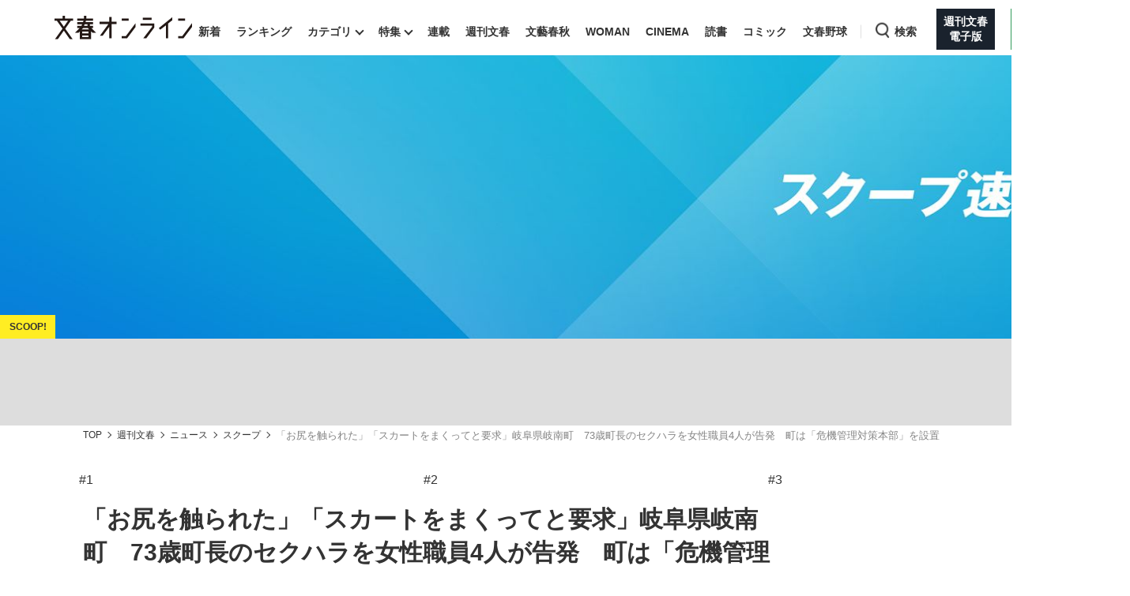

--- FILE ---
content_type: text/html; charset=utf-8
request_url: https://bunshun.jp/articles/-/62914?page=2
body_size: 21681
content:

<!DOCTYPE html>
<html lang="ja">
<head prefix="og: http://ogp.me/ns# fb: http://ogp.me/ns/fb# article: http://ogp.me/ns/article#">
<meta charset="utf-8">
<meta name="viewport" content="width=1280">

<title>(2ページ目)「お尻を触られた」「スカートをまくってと要求」岐阜県岐南町　73歳町長のセクハラを女性職員4人が告発　町は「危機管理対策本部」を設置 | 文春オンライン</title>

<meta name="description" content="(2ページ目)「薄めの色のスカートを穿いてきた日、町長室で『下着の上に何か穿いているのか』と聞かれました。『穿いている』と答えると『まくって見せてみろ』と。実際にスカートの裾を触りながら言われました」 女性職員Dさ…">
<meta name="msapplication-config" content="browserconfig.xml">


<link rel="icon" href="/common/images/chrome-icon.png" sizes="192x192">
<link rel="apple-touch-icon-precomposed" href="/common/images/apple-touch-icon.png">
<link rel="shortcut icon" href="/common/images/favicon.ico">
<link rel="alternate" type="application/rss+xml" title="文春オンライン 新着RSS" href="https://bunshun.jp/list/feed/rss">

<meta property="fb:app_id" content="722817551203885">
<meta property="og:locale" content="ja_JP">
<meta property="og:site_name" content="文春オンライン">
<meta property="og:type" content="article">
<meta property="og:url" content="https://bunshun.jp/articles/-/62914">
<meta property="og:title" content="(2ページ目)「お尻を触られた」「スカートをまくってと要求」岐阜県岐南町　73歳町長のセクハラを女性職員4人が告発　町は「危機管理対策本部」を設置 | 文春オンライン">
<meta property="og:image" content="https://bunshun.jp/mwimgs/5/d/1200wm/img_5d737545549dcc894bad4b215abf1add665026.jpg">
<meta property="og:description" content="(2ページ目)「薄めの色のスカートを穿いてきた日、町長室で『下着の上に何か穿いているのか』と聞かれました。『穿いている』と答えると『まくって見せてみろ』と。実際にスカートの裾を触りながら言われました」 女性職員Dさ…">
<meta property="article:publisher" content="https://www.facebook.com/bunshun.online">
<meta name="author" content="「週刊文春」編集部">
<meta name="robots" content="max-image-preview:large">
<meta name="twitter:card" content="summary_large_image">
<meta name="twitter:site" content="@bunshun_online">
<meta name="twitter:domain" content="bunshun.jp">

<!-- %%% -->
<!-- {:medium=&gt;&quot;文春オンライン&quot;, :mode=&gt;&quot;PC&quot;, :type=&gt;&quot;article&quot;, :genre=&gt;&quot;ニュース&quot;, :subgenre=&gt;&quot;社会,政治&quot;, :source=&gt;&quot;週刊文春&quot;, :author=&gt;&quot;「週刊文春」編集部&quot;, :feature=&gt;&quot;&quot;, :series=&gt;&quot;&quot;, :advertiser=&gt;&quot;&quot;, :pubMonth=&gt;&quot;2023/05&quot;, :pubDate=&gt;&quot;2023/05/18 11:00:00&quot;, :atype=&gt;&quot;スクープ&quot;, :aview=&gt;&quot;全文表示&quot;, :id=&gt;&quot;62914&quot;, :title=&gt;&quot;「お尻を触られた」「スカートをまくってと要求」岐阜県岐南町　73歳町長のセクハラを女性職員4人が告発　町は「危機管理対策本部」を設置&quot;, :agroup=&gt;&quot;&quot;, :aend=&gt;&quot;&quot;, :seotitle=&gt;&quot;&quot;} -->

<link rel="canonical" href="https://bunshun.jp/articles/-/62914">


<link rel="stylesheet" href="https://bunshun.ismcdn.jp/resources/bunshun/css/v1/normalize.css?rd=202601281215">

<link rel="stylesheet" href="https://bunshun.ismcdn.jp/resources/bunshun/css/v1/pc-base.css?rd=202601281215">

<link rel="stylesheet" href="https://bunshun.ismcdn.jp/common/css/bunshun/v1/swiper-bundle.min.css?rd=202601281215">

<link rel="stylesheet" href="https://bunshun.ismcdn.jp/resources/bunshun/css/v1/icon.css?rd=202601281215">

<link rel="stylesheet" href="https://bunshun.ismcdn.jp/resources/bunshun/css/v1/common-list.css?rd=202601281215">
<link rel="stylesheet" href="https://bunshun.ismcdn.jp/resources/bunshun/css/common/article.css?rd=202601281215">

<link rel="stylesheet" href="https://bunshun.ismcdn.jp/resources/bunshun/css/v1/pc-base-adding.css?rd=202601281215">

<link rel="stylesheet" href="https://bunshun.ismcdn.jp/resources/bunshun/css/v1/pc-article-adding.css?rd=202601281215">









<link rel="stylesheet" href="https://bunshun.ismcdn.jp/resources/bunshun/css/pages/feature/common.css?rd=202601281215">
<link rel="stylesheet" href="https://bunshun.ismcdn.jp/resources/bunshun/css/pages/articles/series/common.css?rd=202601281215">
<link rel="stylesheet" href="https://bunshun.ismcdn.jp/resources/bunshun/css/pages/articles/series/pc.css?rd=202601281215">






































<script src="https://bunshun.ismcdn.jp/common/js/bunshun/v1/jquery-3.6.0.min.js"></script>
<!--
 * Copyright 2023 Google LLC
 *
 * Licensed under the Apache License, Version 2.0 (the "License");
 * you may not use this file except in compliance with the License.
 * You may obtain a copy of the License at
 *
 *      https://www.apache.org/licenses/LICENSE-2.0
 *
 * Unless required by applicable law or agreed to in writing, software
 * distributed under the License is distributed on an "AS IS" BASIS,
 * WITHOUT WARRANTIES OR CONDITIONS OF ANY KIND, either express or implied.
 * See the License for the specific language governing permissions and
 * limitations under the License.
 -->

<!-- Tagsmith, v1.0.0 -->
<script>
(function(b,d){var e=[["test1",.05,.1],["test2",.15,.2],["test3",.25,.3],["test4",.35,.4],["test5",.45,.5],["test6",.533,.566,.599],["test7",.632,.665,.698],["test8",.732,.766,.8],["test9",.825,.85,.875,.9],["test10",.925,.95,.975,1]],g=function(){var c=parseFloat(localStorage.getItem("__tagsmith_ab_factor"));if(isNaN(c)||0>c||1<=c)c=Math.random(),localStorage.setItem("__tagsmith_ab_factor",c.toString());for(var a=0;a<e.length;a++)for(var k=e[a][0],f=1;f<e[a].length;f++)if(c<e[a][f])return k+"_"+
(1===f?"con":"exp"+(f-1));return null}(),h={};b[d]=b[d]||{};b[d].userVariant=function(){return g};b[d].enable=function(c,a){if("all"===a)return!0;if(a.lastIndexOf("_con")+4===a.length||h[a])return!1;h[a]=c;return g===a};b[d].getLogger=function(c,a){return!1};b[d].__debug=function(){return{AB_CONF:e}};b.googletag=b.googletag||{cmd:[]};b.googletag.cmd.unshift(function(){g&&b.googletag.pubads().setTargeting("tagsmith_ab_variant",g)})})(window,"__tagsmith");
</script>
<!-- End Tagsmith -->


<!-- pcheadstart20240426 -->
<meta property="taboola-section" content="article">
<script async src="https://cdn.taboola.com/webpush/publishers/1864366/taboola-push-sdk.js"></script>

<script>
if(!location.hostname.match(/proxypy.org|printwhatyoulike.com|guidesites.appspot.com/)){
  var script = document.createElement("script");
  script.async = 1;
  script.src = "https://securepubads.g.doubleclick.net/tag/js/gpt.js";
  document.head.appendChild(script);
}
</script>
<script src="//anymind360.com/js/263/ats.js"></script>

<script async src="https://pagead2.googlesyndication.com/pagead/js/adsbygoogle.js?client=ca-pub-6242898103865846" crossorigin="anonymous"></script>

<script>
  window.googletag = window.googletag || { cmd: [] };
  googletag.cmd.push(function () {
    googletag.defineSlot('/58502704/bunshun/pc_right_1st', [[300, 250], [1, 1], [300, 600], 'fluid'], 'div-gpt-ad-1589267069276-0').addService(googletag.pubads());
    googletag.defineSlot('/58502704/bunshun/pc_article_inarticle', [[300, 250], [728, 90], [480, 270], [640, 360], 'fluid', [1, 1]], 'div-gpt-ad-1589267210795-0').addService(googletag.pubads()).setCollapseEmptyDiv(true, true);
    googletag.defineSlot('/58502704/bunshun/pc_header', [[1, 1], [728, 90], 'fluid', [970, 250], [970, 90]], 'div-gpt-ad-1589266901051-0').addService(googletag.pubads());
    googletag.defineSlot('/58502704/bunshun/pc_right_2nd', [[300, 250], [300, 600], 'fluid', [1, 1]], 'div-gpt-ad-1589267140087-0').addService(googletag.pubads());
    googletag.pubads().enableSingleRequest();
    googletag.pubads().disableInitialLoad();
    googletag.pubads().collapseEmptyDivs();
    googletag.enableServices();
    });
</script>
<!-- pcheadend20240426 -->
<script>
    googletag.cmd.push(function () {
    var path_value = location.pathname.substr(0,40);
    var host_value = location.hostname;
    var target_value = "null";
    if (document.referrer) {
      var ref_array = new Array();
      ref_array = document.referrer.split("/");
      target_value = ref_array[2];
    }
     googletag.pubads().setTargeting("reftarget", target_value)
                        .setTargeting("pathtarget", path_value)
                        .setTargeting("hostname", host_value)
                        .setTargeting("type", "article")
                        .setTargeting("genre", "ニュース")
                        .setTargeting("subgenre", "社会,政治")
                        .setTargeting("source", "週刊文春")
                        .setTargeting("author", '「週刊文春」編集部')
                        .setTargeting("feature", "")
                        .setTargeting("series", "")
                        .setTargeting("advertiser", "")
                        .setTargeting("pubDate", "2023/05/18 11:00:00")
                        .setTargeting("article-type", "スクープ")
                        .setTargeting("article-id", "62914")
                        .setTargeting("article-group", "")
                        .setTargeting("article-end", "");
     googletag.pubads().collapseEmptyDivs();
  });
</script>

    <script type="text/javascript" src="/op/analytics.js?domain=bunshun.jp"></script>
    <script>
    googletag.cmd.push(function() {
      googletag.pubads().setPublisherProvidedId(('; ' + document.cookie).split('; ' + 'ismuc' + '=').pop().split(';').shift());
    });
    </script>
<!--some added below.-->



<script>
dataLayer =[{
  'medium' : '文春オンライン',
  'mode' : 'PC',
  'type' : 'article',
  'genre' : 'ニュース',
  'subgenre' : '社会,政治',
  'source' : '週刊文春',
  'author' : '「週刊文春」編集部',
  'feature' : '',
  'series' : '',
  'advertiser' : '',
  'pubMonth' : '2023/05',
  'pubDate' : '2023/05/18 11:00:00',
  'article-type' : 'スクープ',
  'article-view' : '全文表示',
  'id' : '62914',
  'title' : '「お尻を触られた」「スカートをまくってと要求」岐阜県岐南町　73歳町長のセクハラを女性職員4人が告発　町は「危機管理対策本部」を設置',
  'article-group' : '',
  'article-end' : '',
  'seotitle' : ''
}];
</script>

<!-- Google Tag Manager -->
<script>(function(w,d,s,l,i){w[l]=w[l]||[];w[l].push({'gtm.start': new Date().getTime(),event:'gtm.js'});var f=d.getElementsByTagName(s)[0],j=d.createElement(s),dl=l!='dataLayer'?'&l='+l:'';j.async=true;j.src='//www.googletagmanager.com/gtm.js?id='+i+dl;f.parentNode.insertBefore(j,f);})(window,document,'script','dataLayer','GTM-P9526MH');</script>
<!-- End Google Tag Manager -->

<script>
  window._taboola = window._taboola || [];
  _taboola.push({article:'auto'});
  !function (e, f, u, i) {
    if (!document.getElementById(i)){
      e.async = 1;
      e.src = u;
      e.id = i;
      f.parentNode.insertBefore(e, f);
    }
  }(document.createElement('script'),
  document.getElementsByTagName('script')[0],
  '//cdn.taboola.com/libtrc/bunshunonline/loader.js',
  'tb_loader_script');
  if(window.performance && typeof window.performance.mark == 'function')
    {window.performance.mark('tbl_ic');}
</script>



</head>


<body class="article-normal">
<!-- Google Tag Manager (noscript) -->
<noscript><iframe src="//www.googletagmanager.com/ns.html?id=GTM-P9526MH" height="0" width="0" style="display:none;visibility:hidden"></iframe></noscript>
<!-- End Google Tag Manager (noscript) -->



<header class="header">
    <div class="logo-svg"><a class="ga_tracking" href="/" data-track-category="PC Header menu" data-track-action="click"><img src="https://bunshun.ismcdn.jp/common/images/bunshun/v1/common/online-logo-svg.svg" alt="文春オンライン" width="174" height="30"></a></div>
<nav>
  <ul class="header-nav">
    <li><a class="ga_tracking " href="/category/latest" data-track-category="PC Header menu" data-track-action="click">新着</a></li>
    <li><a class="ga_tracking " href="/list/ranking/realtime" data-track-category="PC Header menu" data-track-action="click">ランキング</a></li>
    <li class="group has-sub-panel" data-code="category">
      <a class="ga_tracking" href="#" data-track-category="PC Header menu" data-track-action="click">カテゴリ</a>
      <div class="header-panel">

  <div id="group-category" class="header-panel-list sub-panel">
    <div class="flex">
      <ul class="menu-list">
          <li><a class="current ga_tracking" href="/category/scoop" data-category="scoop" data-track-category="PC Header category title" data-track-action="click">スクープ</a></li>
          <li><a class="ga_tracking" href="/subcategory/%E3%83%8B%E3%83%A5%E3%83%BC%E3%82%B9" data-category="news" data-track-category="PC Header category title" data-track-action="click">ニュース</a></li>
          <li><a class="ga_tracking" href="/subcategory/%E3%82%A8%E3%83%B3%E3%82%BF%E3%83%A1" data-category="entertainment" data-track-category="PC Header category title" data-track-action="click">エンタメ</a></li>
          <li><a class="ga_tracking" href="/subcategory/%E3%83%A9%E3%82%A4%E3%83%95" data-category="life" data-track-category="PC Header category title" data-track-action="click">ライフ</a></li>
          <li><a class="ga_tracking" href="/subcategory/%E3%83%93%E3%82%B8%E3%83%8D%E3%82%B9" data-category="business" data-track-category="PC Header category title" data-track-action="click">ビジネス</a></li>
          <li><a class="ga_tracking" href="/subcategory/interview" data-category="interview" data-track-category="PC Header category title" data-track-action="click">インタビュー</a></li>
          <li><a class="ga_tracking" href="/subcategory/%E8%AA%AD%E6%9B%B8" data-category="reading" data-track-category="PC Header category title" data-track-action="click">読書</a></li>
      </ul>
      <a class="more-link ga_tracking" href="#" data-track-category="PC Header category title" data-track-action="click">もっと見る</a>
    </div>
  </div>

</div>

    </li>
    <li class="group has-sub-panel" data-code="feature">
      <a class="ga_tracking " href="/category/features" data-category="features" data-track-category="PC Header menu" data-track-action="click">特集</a>
      <div class="header-panel">

  <div id="group-feature" class="header-panel-list sub-panel">
    <div class="flex">
      <a class="more-link ga_tracking" href="#" data-track-category="PC Header features title" data-track-action="click">もっと見る</a>
    </div>
  </div>

</div>

    </li>
    <li><a class="ga_tracking " href="/list/series" data-track-category="PC Header menu" data-track-action="click">連載</a></li>
    <li><a class="ga_tracking " href="/list/magazine/shukan-bunshun" data-track-category="PC Header menu" data-track-action="click">週刊文春</a></li>
    <li><a class="ga_tracking " href="/list/magazine/gekkan-bunshun" data-track-category="PC Header menu" data-track-action="click">文藝春秋</a></li>
    <li><a class="ga_tracking " href="/list/magazine/shukan-bunshun-woman" data-track-category="PC Header menu" data-track-action="click">WOMAN</a></li>
    <li><a class="ga_tracking " href="/feature/shukan-bunshun-cinema" data-track-category="PC Header menu" data-track-action="click" target="_blank">CINEMA</a></li>
    <li><a class="ga_tracking " href="/feature/online-books" data-track-category="PC Header menu" data-track-action="click">読書</a></li>
    <li><a class="ga_tracking " href="/feature/comic" data-track-category="PC Header menu" data-track-action="click" target="_blank">コミック</a></li>
    <li><a class="ga_tracking " href="/feature/bunshun-yakyu" data-track-category="PC Header menu" data-track-action="click">文春野球</a></li>
    <li class="group header-search" data-code="search"> <a class="search ga_tracking" id="search_link" href="#" data-track-category="PC Header menu" data-track-action="click">検索</a></li>
    <li class="denshiban"><a class="ga_tracking" href="/denshiban" data-track-category="PC Header menu" data-track-action="click" target="_blank"><span>週刊文春<br>電子版</span></a></li>
    <li class="bungeishunju"><a class="ga_tracking" href="/bungeishunju" data-track-category="PC Header menu" data-track-action="click" target="_blank"><span>文藝春秋<br>PLUS</span></a></li>
  </ul>
</nav>
</header>

<div class="header-panel">
  <div id="group-search" class="header-panel-list">
    <div class="group-search__inner">
      <form id="search-form" method="get" action="/search">
        <div class="form-inner flex">
          <label for="search-query" class="search-label">キーワード入力</label>
          <input id="search-query" type="text" name="fulltext" placeholder="キーワード入力">
          <button type="submit" aria-label="検索" disabled></button>
        </div>
      </form>

      <div class="header-panel__sub">
        <p class="header-panel__text">おすすめのキーワードタグ一覧</p>
        <div class="header-panel__kws kws" data-class="header-panel__kws__link" data-track="PC Header Search Keyword"></div>
      </div>
    </div>
  </div>
</div>



<div class="wrapper">





<div class="article-kanban normal  ">
  <figure class="image-area " >
    
    <picture class="kanban scoop">
      <img src="https://bunshun.ismcdn.jp/mwimgs/8/a/1500wm/img_8ae2d455d849475ec0ca71498f389d6f115171.jpg"  alt="「お尻を触られた」「スカートをまくってと要求」岐阜県岐南町　73歳町長のセクハラを女性職員4人が告発　町は「危機管理対策本部」を設置" width="1440" height="480" fetchpriority="high" loading="eager">
    </picture>
    
  </figure>

  <div class="bg-blur" style="background-image: url(https://bunshun.ismcdn.jp/mwimgs/8/a/1500wm/img_8ae2d455d849475ec0ca71498f389d6f115171.jpg)"></div>
</div>

  <div class="block full-width banner-box with-bg no-margin">
      <!-- /58502704/bunshun/pc_header -->
<div id='div-gpt-ad-1589266901051-0' style='min-height: 90px;'>
  <script>
    googletag.cmd.push(function() { googletag.display('div-gpt-ad-1589266901051-0'); });
  </script>
</div>
  </div>






<nav aria-label="Breadcrumb" class="breadcrumb">
  <ol class="breadcrumb__list">
    <li class="breadcrumb__item"><a href="/" class="breadcrumb__item-link ga_tracking" data-track-category="Breadcrumb" data-track-action="click">TOP</a></li>
        <li class="breadcrumb__item"><a href="/list/magazine/shukan-bunshun" class="breadcrumb__item-link ga_tracking" data-track-category="Breadcrumb" data-track-action="click">週刊文春</a></li>
        <li class="breadcrumb__item"><a href="/subcategory/ニュース" class="breadcrumb__item-link ga_tracking" data-track-category="Breadcrumb" data-track-action="click">ニュース</a></li>
        <li class="breadcrumb__item"><a href="/category/scoop" class="breadcrumb__item-link ga_tracking" data-track-category="Breadcrumb" data-track-action="click">スクープ</a></li>
        <li class="breadcrumb__item" aria-current="page">「お尻を触られた」「スカートをまくってと要求」岐阜県岐南町　73歳町長のセクハラを女性職員4人が告発　町は「危機管理対策本部」を設置</li>
  </ul>
</nav>

<script type="application/ld+json">
{
  "@context": "https://schema.org",
  "@type": "BreadcrumbList",
  "itemListElement": [
  {
  "@type": "ListItem",
  "position": 1,
  "name": "文春オンラインTOP",
  "item": "https://bunshun.jp"
},

      {
  "@type": "ListItem",
  "position": 2,
  "name": "週刊文春",
  "item": "https://bunshun.jp/list/magazine/shukan-bunshun"
},
      {
  "@type": "ListItem",
  "position": 3,
  "name": "ニュース",
  "item": "https://bunshun.jp/subcategory/ニュース"
},
      {
  "@type": "ListItem",
  "position": 4,
  "name": "スクープ",
  "item": "https://bunshun.jp/category/scoop"
},
      {
  "@type": "ListItem",
  "position": 5,
  "name": "「お尻を触られた」「スカートをまくってと要求」岐阜県岐南町　73歳町長のセクハラを女性職員4人が告発　町は「危機管理対策本部」を設置",
  "item": "https://bunshun.jp/articles/-/62914"
}
  ]
}
</script>


<div class="block column-outer">

<main class="main-column ">
<ul id="article-series-link" class="diff-space">
<li class="is-current">#1</li>
<li><a href="/articles/-/63579?page=1" class="ga_tracking" data-track-category="Article series link" data-track-action="click">#2</a></li>
<li><a href="/articles/-/69333?page=1" class="ga_tracking" data-track-category="Article series link" data-track-action="click">#3</a></li>
</ul>


<div class="block article-header pc">
  <div class="title-side clearfix google-anno-skip">
    <h1 class="title">「お尻を触られた」「スカートをまくってと要求」岐阜県岐南町　73歳町長のセクハラを女性職員4人が告発　町は「危機管理対策本部」を設置</h1>
    
  </div>
  <div class="author-header">
    <div class="author-box"><p class="author"> <img class="article-header-author-icon" src="https://bunshun.ismcdn.jp/mwimgs/e/d/120/img_edf8dfabb25375e3ffe77f8fd82cac0a3978.png" alt="" width="40" height="40"> <a href="/list/author/596891fd7765615df0010000">「週刊文春」編集部</a> </p></div>
    <time datetime="2023-05-18 11:00" class="date">2023/05/18</time>
  </div>

  
<div class="article-source">
  <p class="source">source : <a href="/articles/-/85711" class="source__link">週刊文春 </a></p>
</div>


<div class="article-tags">

          <a href="/category/scoop" class="article-tags_genre ga_tracking" data-track-category="Article Genre" data-track-action="click">スクープ</a>
      <a href="/subcategory/ニュース" class="article-tags_genre ga_tracking" data-track-category="Article Genre" data-track-action="click">ニュース</a>
      <a href="/subcategory/社会" class="article-tags_genre ga_tracking" data-track-category="Article Genre" data-track-action="click">社会</a>
      <a href="/subcategory/政治" class="article-tags_genre ga_tracking" data-track-category="Article Genre" data-track-action="click">政治</a>



</div>


</div>


<div id="article-body-outer" class="flex space-between">


<div class="vertical-sns-bar" id="verticalSnsBar">

  <div class="item tw">
    <a
      href="https://x.com/intent/tweet?url=https%3A%2F%2Fbunshun.jp%2Farticles%2F-%2F62914%3Futm_source%3Dtwitter.com%26utm_medium%3Dsocial%26utm_campaign%3DsocialLink %23%E6%96%87%E6%98%A5%E3%82%AA%E3%83%B3%E3%83%A9%E3%82%A4%E3%83%B3&text=%E3%80%8C%E3%81%8A%E5%B0%BB%E3%82%92%E8%A7%A6%E3%82%89%E3%82%8C%E3%81%9F%E3%80%8D%E3%80%8C%E3%82%B9%E3%82%AB%E3%83%BC%E3%83%88%E3%82%92%E3%81%BE%E3%81%8F%E3%81%A3%E3%81%A6%E3%81%A8%E8%A6%81%E6%B1%82%E3%80%8D%E5%B2%90%E9%98%9C%E7%9C%8C%E5%B2%90%E5%8D%97%E7%94%BA%E3%80%8073%E6%AD%B3%E7%94%BA%E9%95%B7%E3%81%AE%E3%82%BB%E3%82%AF%E3%83%8F%E3%83%A9%E3%82%92%E5%A5%B3%E6%80%A7%E8%81%B7%E5%93%A14%E4%BA%BA%E3%81%8C%E5%91%8A%E7%99%BA%E3%80%80%E7%94%BA%E3%81%AF%E3%80%8C%E5%8D%B1%E6%A9%9F%E7%AE%A1%E7%90%86%E5%AF%BE%E7%AD%96%E6%9C%AC%E9%83%A8%E3%80%8D%E3%82%92%E8%A8%AD%E7%BD%AE"
      id="tw-shareBtn"
      class="ga_tracking"
      target="_blank"
      data-track-category="Article Social Share vertical"
      data-share-type="twitter"
      data-track-action="click"
    ></a>
  </div>

  <div class="item fb no-label">
    <a
      href="https://bunshun.jp/articles/-/62914"
      id="fb-shareBtn"
      class="ga_tracking"
      data-track-category="Article Social Share vertical"
      data-share-type="facebook"
      data-track-action="click"
    ></a>
  </div>

  <div class="item hatena">
    <a
      href="https://b.hatena.ne.jp/entry/https://bunshun.jp/articles/-/62914"
      target="_blank"
      id="hatena-shareBtn"
      class="ga_tracking"
      data-track-category="Article Social Share vertical"
      data-share-type="hatena"
      data-track-action="click"
    ><span></span></a>
    </div>

  <div class="item line no-label">
    <a
      href="https://timeline.line.me/social-plugin/share?text=%E3%80%8C%E3%81%8A%E5%B0%BB%E3%82%92%E8%A7%A6%E3%82%89%E3%82%8C%E3%81%9F%E3%80%8D%E3%80%8C%E3%82%B9%E3%82%AB%E3%83%BC%E3%83%88%E3%82%92%E3%81%BE%E3%81%8F%E3%81%A3%E3%81%A6%E3%81%A8%E8%A6%81%E6%B1%82%E3%80%8D%E5%B2%90%E9%98%9C%E7%9C%8C%E5%B2%90%E5%8D%97%E7%94%BA%E3%80%8073%E6%AD%B3%E7%94%BA%E9%95%B7%E3%81%AE%E3%82%BB%E3%82%AF%E3%83%8F%E3%83%A9%E3%82%92%E5%A5%B3%E6%80%A7%E8%81%B7%E5%93%A14%E4%BA%BA%E3%81%8C%E5%91%8A%E7%99%BA%E3%80%80%E7%94%BA%E3%81%AF%E3%80%8C%E5%8D%B1%E6%A9%9F%E7%AE%A1%E7%90%86%E5%AF%BE%E7%AD%96%E6%9C%AC%E9%83%A8%E3%80%8D%E3%82%92%E8%A8%AD%E7%BD%AE&url=https://bunshun.jp/articles/-/62914"
      target="_blank"
      class="ga_tracking"
      data-track-category="Article Social Share vertical"
      data-share-type="line"
      data-track-action="click"
    ></a>
  </div>

  <div class="item note no-label">
    <a
      href="https://note.com/intent/post?url=https://bunshun.jp/articles/-/62914&hashtags=%E6%96%87%E6%98%A5%E3%82%AA%E3%83%B3%E3%83%A9%E3%82%A4%E3%83%B3"
      target="_blank"
      class="ga_tracking"
      data-track-category="Article Social Share vertical"
      data-share-type="note"
      data-track-action="click"
    >
      <img src="https://bunshun.ismcdn.jp/common/images/bunshun/v1/article/socials/note.svg" alt="note">
    </a>
  </div>

  <div class="item pocket no-label">
    <a
      href="https://getpocket.com/edit?url=https://bunshun.jp/articles/-/62914&title=%E3%80%8C%E3%81%8A%E5%B0%BB%E3%82%92%E8%A7%A6%E3%82%89%E3%82%8C%E3%81%9F%E3%80%8D%E3%80%8C%E3%82%B9%E3%82%AB%E3%83%BC%E3%83%88%E3%82%92%E3%81%BE%E3%81%8F%E3%81%A3%E3%81%A6%E3%81%A8%E8%A6%81%E6%B1%82%E3%80%8D%E5%B2%90%E9%98%9C%E7%9C%8C%E5%B2%90%E5%8D%97%E7%94%BA%E3%80%8073%E6%AD%B3%E7%94%BA%E9%95%B7%E3%81%AE%E3%82%BB%E3%82%AF%E3%83%8F%E3%83%A9%E3%82%92%E5%A5%B3%E6%80%A7%E8%81%B7%E5%93%A14%E4%BA%BA%E3%81%8C%E5%91%8A%E7%99%BA%E3%80%80%E7%94%BA%E3%81%AF%E3%80%8C%E5%8D%B1%E6%A9%9F%E7%AE%A1%E7%90%86%E5%AF%BE%E7%AD%96%E6%9C%AC%E9%83%A8%E3%80%8D%E3%82%92%E8%A8%AD%E7%BD%AE"
      onclick="window.open(this.href, 'PCwindow', 'width=550, height=450, menubar=no, toolbar=no, scrollbars=yes'); return false;"
      class="ga_tracking"
      data-track-category="Article Social Share vertical"
      data-share-type="pocket"
      data-track-action="click"
    ></a>
  </div>

  <div class="item copy">
    <button
      id="copy-btn"
      class="ga_tracking"
      type="button"
      data-clipboard-text="「お尻を触られた」「スカートをまくってと要求」岐阜県岐南町　73歳町長のセクハラを女性職員4人が告発　町は「危機管理対策本部」を設置 https://bunshun.jp/articles/-/62914"
      data-track-category="Article Social Share vertical"
      data-share-type="copy"
      data-track-action="click"
    >
      <span>コピー</span>
    </button>
    <span id="copy-btn-result"></span>
  </div>

</div><!-- /.vertical-sns-bar -->

    <script>
      window.fbAsyncInit = function() {
        FB.init({
          appId      : '722817551203885',
          xfbml      : true,
          version    : 'v2.11'
        });
        FB.AppEvents.logPageView();
      };

      document.getElementById('fb-shareBtn').onclick = function() {
        var href = this.getAttribute('href');
        var param = (href.indexOf('?') != -1) ? '&' : '?';
        param += 'utm_source=facebook.com&utm_medium=social&utm_campaign=socialLink';
        href += param;

        FB.ui({
          method: 'share',
          display: 'popup',
          href: href,
          hashtag:''
        }, function(response){});
        return false;
      }
    </script>



<div class="article-body">


<div class="direct-access-info">
  <div class="current-page"><span>2</span><span>/3</span>ページ目</div>
  <a href="?page=1" class="ga_tracking" data-track-category="Article 1stPage Text" data-track-action="click">この記事を1ページ目から読む</a>
</div>



<p>「薄めの色のスカートを穿いてきた日、町長室で『下着の上に何か穿いているのか』と聞かれました。『穿いている』と答えると『まくって見せてみろ』と。実際にスカートの裾を触りながら言われました」</p>
<p>　女性職員Dさんは苦々しい表情で語る。</p>
<p>「夏場、胸元の少し開いた服を着ていたのですが、町長室の机の前に呼ばれ、『屈んでみろ』と。少し屈むと『もっと』と言うので、また少しだけ屈みました。町長は顎を上げ、上から覗き込んでいるように見えました」</p>
<div class="block ad-banner inarticle">
<p style="color: #8a9299; font-size: 10px; margin-bottom: 3px; margin-top: 3px; text-transform: uppercase; text-align: center;">ADVERTISEMENT</p>
<!-- /58502704/bunshun/pc_article_inarticle -->
<div style="width: 728px;">
  <div id="div-gpt-ad-1589267210795-0">
    <script>
      googletag.cmd.push(function() { googletag.display('div-gpt-ad-1589267210795-0'); });
    </script>
  </div>
</div>
</div>


<p>　取材を進めると、胸元が開いた服を着ているときに町長に「屈んでみろ」と言われた職員は複数人いた。</p>
<h2>小島町長を直撃「覗いてるわけねえじゃねえのぉ」</h2>
<p>　5月14日夜、小島町長を直撃すると、約2時間半にわたり取材に応じた。</p>
<p>――頭を撫でた件は。</p>
<p>「それは、僕は子どもも撫でるけど、頑張ったねって撫でるやん。『よく頑張ってくれたねえ』って。だからイヤって言ったら、二度と触らないですよ。イヤって言った人は」</p>
<p>――――手を撫でたりも。</p>
<p>「手は、俺も男やで、どうなんやって。なんか僕を犯人扱いしてない？　僕は一生懸命仕事しとって、そういうことは心外なんやけども。自分でいいと思ってやっとったんやで、そこまで言うなら改めるけれども」</p>
<p>――職員の尻も触った。</p>
<p>「誰がぁ？　一人は、どけって言って触った。通ろうと思ったらグッと前にあったもんで、『何、この尻は、どけ』って言って。そういうのはあるよ」</p>
<p>――職員の胸元を覗いたことも。</p>
<p>「覗いてるわけねえじゃねえのぉ。どうやって覗いたっていうの」</p>
<p>――胸元の開いている服を着ている職員に、屈んでみろと。</p>































<button id="twitter-share-btn" type="button" aria-label="Share on Twitter">
  <span class="fab fa-twitter">
    <svg fill="none" height="30" viewBox="0 0 29 30" width="29" xmlns="http://www.w3.org/2000/svg">
      <path d="m17.2589 12.703 10.7959-12.703h-2.5582l-9.3741 11.0298-7.48707-11.0298h-8.63543l11.3219 16.679-11.3219 13.321h2.55843l9.89927-11.6478 7.9069 11.6478h8.6354zm-3.5041 4.1229-1.1471-1.6608-9.12743-13.21558h3.92959l7.36594 10.66538 1.1471 1.6609 9.5749 13.8633h-3.9296z" fill="#fff"/>
    </svg>
  </span>
</button>


</div><!-- /article-body -->
</div><!-- /#article-body-outer -->



<div class="block">
  <a
    href="/articles/-/62914?page=3"
    class="btn goto-next ga_tracking"
    data-track-category="Article Pagination Text"
    data-track-action="click"
  >
    <span class="fixed-label">次のページ</span>
    <span class="link-label">町長「（職員の服装が）いやらしいもんでさあ」</span>
  </a>
</div>


<div class="block pagination black article ">

    <div class="page-num flex center">
      <a
  href="/articles/-/62914?page=1"
  class="prev menu-link ga_tracking"
  data-track-category="Article Pagination Prev"
  data-track-action="click"
>前へ</a>



<a href="/articles/-/62914?page=1" class="menu-link">1</a>

<a class="active menu-link" href="#">2</a>

<a href="/articles/-/62914?page=3" class="menu-link">3</a>


<a
  href="/articles/-/62914?page=3"
  class="next menu-link ga_tracking"
  data-track-category="Article Pagination Next"
  data-track-action="click"
>次へ</a>


    </div>

</div>










<div class="article-link-area">

  

  <div class="article-partner-follow-button gn is-hidden">
  <a href="https://news.google.com/publications/CAAqJAgKIh5DQklTRUFnTWFnd0tDbUoxYm5Ob2RXNHVhbkFvQUFQAQ?ceid=JP:ja&oc=3" class="article-partner-follow-button__link ga_tracking" data-track-category="Article ChannelFollow Button" data-track-action="click" target="_blank" rel="noopener">
    <img
    src="https://bunshun.ismcdn.jp/common/images/bunshun/v1/article/follow_icon_googlenews.webp"
    alt="Googleニュース"
    width="160"
    height="100"
    class="article-partner-follow-button__thumb"
    loading="lazy"
    >
    <p class="article-partner-follow-button__text">文春オンラインをフォローする<span>（遷移先で☆マークをクリック）</span></p>
  </a>
</div>
<div class="article-partner-follow-button msn is-hidden">
  <a href="https://www.msn.com/ja-jp/channel/source/%E6%96%87%E6%98%A5%E3%82%AA%E3%83%B3%E3%83%A9%E3%82%A4%E3%83%B3/sr-vid-uy8t8qvbfh4iffd9ay8h636ugip5bfv0dshtt90phfmrdqq8hrta" class="article-partner-follow-button__link ga_tracking" data-track-category="Article ChannelFollow Button" data-track-action="click" target="_blank" rel="noopener">
    <img
    src="https://bunshun.ismcdn.jp/common/images/bunshun/v1/article/follow_icon_msn.webp"
    alt="msn"
    width="160"
    height="100"
    class="article-partner-follow-button__thumb"
    loading="lazy"
    >
    <p class="article-partner-follow-button__text">文春オンラインをフォローする<span>（遷移先で+フォローをクリック）</span></p>
  </a>
</div>


    

</div><!-- .article-link-area -->







<div class="block recommend-articles">
  <h3 class="title">関連記事</h3>

  <ul class="list-thumb recommend list-related">
    <li>
      <div class="image">
        <a
          class="ga_tracking"
          data-track-category="Article Related Link"
          data-track-action="click"
          href="https://bunshun.jp/articles/-/61803"
        >
          <img class="normal" src="https://bunshun.ismcdn.jp/mwimgs/8/c/240x150/img_8c1051734f6293f7753c110e18f59d71659587.jpg" srcset="https://bunshun.ismcdn.jp/mwimgs/8/c/240x150/img_8c1051734f6293f7753c110e18f59d71659587.jpg 1x,https://bunshun.ismcdn.jp/mwimgs/8/c/480x300/img_8c1051734f6293f7753c110e18f59d71659587.jpg 2x" alt="" width="207" height="130" loading="lazy">
        </a>
        
      </div>

      <div class="title">
        <h4>
          <a
            class="ga_tracking"
            data-track-category="Article Related Link"
            data-track-action="click"
            href="https://bunshun.jp/articles/-/61803"
          >
            <span class="tit">「休日のオフィスで激しく求め合い…」“チョコレート界の革命児”ロッテの子会社・Dari K社長（42）がW不倫で辞任</span>
            
          </a>
        </h4>
      </div>
    </li>
    <li>
      <div class="image">
        <a
          class="ga_tracking"
          data-track-category="Article Related Link"
          data-track-action="click"
          href="https://bunshun.jp/articles/-/62896"
        >
          <img class="normal" src="https://bunshun.ismcdn.jp/mwimgs/6/1/240x150/img_6179d8074292692a9b5c58ed2024b129224325.jpg" srcset="https://bunshun.ismcdn.jp/mwimgs/6/1/240x150/img_6179d8074292692a9b5c58ed2024b129224325.jpg 1x,https://bunshun.ismcdn.jp/mwimgs/6/1/480x300/img_6179d8074292692a9b5c58ed2024b129224325.jpg 2x" alt="" width="207" height="130" loading="lazy">
        </a>
        
      </div>

      <div class="title">
        <h4>
          <a
            class="ga_tracking"
            data-track-category="Article Related Link"
            data-track-action="click"
            href="https://bunshun.jp/articles/-/62896"
          >
            <span class="tit">被害男性告白「クリームをお尻のほうに塗ってきて…」ジャニー喜多川氏はスタッフも襲っていた</span>
            
          </a>
        </h4>
      </div>
    </li>
    <li>
      <div class="image">
        <a
          class="ga_tracking"
          data-track-category="Article Related Link"
          data-track-action="click"
          href="https://bunshun.jp/articles/-/85709"
        >
          <img class="normal" src="https://bunshun.ismcdn.jp/mwimgs/4/0/240x150/img_40e186b10d241f5164dcb00e9bca9ea8215753.jpg" srcset="https://bunshun.ismcdn.jp/mwimgs/4/0/240x150/img_40e186b10d241f5164dcb00e9bca9ea8215753.jpg 1x,https://bunshun.ismcdn.jp/mwimgs/4/0/480x300/img_40e186b10d241f5164dcb00e9bca9ea8215753.jpg 2x" alt="" width="207" height="130" loading="lazy">
        </a>
        
      </div>

      <div class="title">
        <h4>
          <a
            class="ga_tracking"
            data-track-category="Article Related Link"
            data-track-action="click"
            href="https://bunshun.jp/articles/-/85709"
          >
            <span class="tit">【衆院選予測2026】高市自民、小選挙区まさかの議席減！「与党過半数割れで即刻退陣」はあるのか？　情勢分析から弾き出された衝撃の数字</span>
            
          </a>
        </h4>
      </div>
    </li>
    <li>
      <div class="image">
        <a
          class="ga_tracking"
          data-track-category="Article Related Link"
          data-track-action="click"
          href="https://bunshun.jp/articles/-/84588?ref=related_article"
        >
          <img class="normal" src="https://bunshun.ismcdn.jp/mwimgs/7/6/240x150/img_76d37a78f39102bd5655a432e4a9912f2943370.jpg" srcset="https://bunshun.ismcdn.jp/mwimgs/7/6/240x150/img_76d37a78f39102bd5655a432e4a9912f2943370.jpg 1x,https://bunshun.ismcdn.jp/mwimgs/7/6/480x300/img_76d37a78f39102bd5655a432e4a9912f2943370.jpg 2x" alt="" width="207" height="130" loading="lazy">
        </a>
        
      </div>

      <div class="title">
        <h4>
          <a
            class="ga_tracking"
            data-track-category="Article Related Link"
            data-track-action="click"
            href="https://bunshun.jp/articles/-/84588?ref=related_article"
          >
            <span class="tit">なぜ令和に、“週5日出社”を義務づけた？　10年で売上を7倍にしたアクセンチュア新会長が明かす、AI時代に“社員を強くする”働き方とは</span>
            <span class="pr">PR（Accenture Japan）</span>
          </a>
        </h4>
      </div>
    </li>
    <li>
      <div class="image">
        <a
          class="ga_tracking"
          data-track-category="Article Related Link"
          data-track-action="click"
          href="https://bunshun.jp/articles/-/85296?ref=related_article"
        >
          <img class="normal" src="https://bunshun.ismcdn.jp/mwimgs/4/e/240x150/img_4efe58105d4bdf7e35d42f5d1299a8ad1270478.jpg" srcset="https://bunshun.ismcdn.jp/mwimgs/4/e/240x150/img_4efe58105d4bdf7e35d42f5d1299a8ad1270478.jpg 1x,https://bunshun.ismcdn.jp/mwimgs/4/e/480x300/img_4efe58105d4bdf7e35d42f5d1299a8ad1270478.jpg 2x" alt="" width="207" height="130" loading="lazy">
        </a>
        
      </div>

      <div class="title">
        <h4>
          <a
            class="ga_tracking"
            data-track-category="Article Related Link"
            data-track-action="click"
            href="https://bunshun.jp/articles/-/85296?ref=related_article"
          >
            <span class="tit">《予算、技術力ゼロでも使える》「AI導入で“構造的な弱み”を解消せよ」AI時代に求められる中小企業の“生存・成長戦略”</span>
            <span class="pr">PR（デル・テクノロジーズ）</span>
          </a>
        </h4>
      </div>
    </li>
    <li>
      <div class="image">
        <a
          class="ga_tracking"
          data-track-category="Article Related Link"
          data-track-action="click"
          href="https://bunshun.jp/articles/-/85103?ref=related_article"
        >
          <img class="normal" src="https://bunshun.ismcdn.jp/mwimgs/5/3/240x150/img_53a498fca2fdefca7fb3f464e0bb9aab273474.jpg" srcset="https://bunshun.ismcdn.jp/mwimgs/5/3/240x150/img_53a498fca2fdefca7fb3f464e0bb9aab273474.jpg 1x,https://bunshun.ismcdn.jp/mwimgs/5/3/480x300/img_53a498fca2fdefca7fb3f464e0bb9aab273474.jpg 2x" alt="" width="207" height="130" loading="lazy">
        </a>
        
      </div>

      <div class="title">
        <h4>
          <a
            class="ga_tracking"
            data-track-category="Article Related Link"
            data-track-action="click"
            href="https://bunshun.jp/articles/-/85103?ref=related_article"
          >
            <span class="tit">あなたは「自分は健康だ」と言い切れますか？　そうでないなら要注意。手軽さのみを求めたAGA治療に潜む深刻なリスク</span>
            <span class="pr">PR（銀座総合美容クリニック）</span>
          </a>
        </h4>
      </div>
    </li>
    <li>
      <div class="image">
        <a
          class="ga_tracking"
          data-track-category="Article Related Link"
          data-track-action="click"
          href="https://bunshun.jp/articles/-/85118?ref=related_article"
        >
          <img class="normal" src="https://bunshun.ismcdn.jp/mwimgs/a/5/240x150/img_a59cc84b48fbdf72f419e9a5d49fdcde215603.jpg" srcset="https://bunshun.ismcdn.jp/mwimgs/a/5/240x150/img_a59cc84b48fbdf72f419e9a5d49fdcde215603.jpg 1x,https://bunshun.ismcdn.jp/mwimgs/a/5/480x300/img_a59cc84b48fbdf72f419e9a5d49fdcde215603.jpg 2x" alt="" width="207" height="130" loading="lazy">
        </a>
        
      </div>

      <div class="title">
        <h4>
          <a
            class="ga_tracking"
            data-track-category="Article Related Link"
            data-track-action="click"
            href="https://bunshun.jp/articles/-/85118?ref=related_article"
          >
            <span class="tit">《『旅の終わりのたからもの』》レナ・ダナム×スティーヴン・フライが結んだ温かな絆《監督「まるで本当の父と娘のようだった」》</span>
            <span class="pr">PR（（株）キノフィルムズ）</span>
          </a>
        </h4>
      </div>
    </li>
    <li>
      <div class="image">
        <a
          class="ga_tracking"
          data-track-category="Article Related Link"
          data-track-action="click"
          href="https://bunshun.jp/articles/-/84646?ref=related_article"
        >
          <img class="normal" src="https://bunshun.ismcdn.jp/mwimgs/5/3/240x150/img_5339a3ace61b3ea2eaf9830b130ed394320021.png" srcset="https://bunshun.ismcdn.jp/mwimgs/5/3/240x150/img_5339a3ace61b3ea2eaf9830b130ed394320021.png 1x,https://bunshun.ismcdn.jp/mwimgs/5/3/480x300/img_5339a3ace61b3ea2eaf9830b130ed394320021.png 2x" alt="" width="207" height="130" loading="lazy">
        </a>
        
      </div>

      <div class="title">
        <h4>
          <a
            class="ga_tracking"
            data-track-category="Article Related Link"
            data-track-action="click"
            href="https://bunshun.jp/articles/-/84646?ref=related_article"
          >
            <span class="tit">「中小企業とともに、日本の再成長に貢献」福留朗裕が語る、三井住友銀行『Trunk』の想い</span>
            <span class="pr">PR（三井住友銀行）</span>
          </a>
        </h4>
      </div>
    </li>
</ul>
</div>

  <div class="block recommend">
    <div id="taboola-below-article-thumbnails-desktop"></div>
<script>
  window._taboola = window._taboola || [];
  _taboola.push({
    mode: 'alternating-thumbnails-a',
    container: 'taboola-below-article-thumbnails-desktop',
    placement: 'Below Article Thumbnails Desktop',
    target_type: 'mix'
  });
</script>
    <div class="block recommend-articles">
  <h3 class="title ttl-tieup">Recommended for you</h3>

  <ul class="list-thumb recommend">
    <li>
      <div class="image">
        <a
          href="https://bunshun.jp/articles/-/84756?ref=related_article"
          class="ga_tracking"
          data-track-category="Article Related Link"
          data-track-action="click"
        >
          <img class="normal" src="https://bunshun.ismcdn.jp/mwimgs/f/1/240x150/img_f14c4a67628d66aaa496ef6dbc23b39d1124061.png" srcset="https://bunshun.ismcdn.jp/mwimgs/f/1/240x150/img_f14c4a67628d66aaa496ef6dbc23b39d1124061.png 1x,https://bunshun.ismcdn.jp/mwimgs/f/1/480x300/img_f14c4a67628d66aaa496ef6dbc23b39d1124061.png 2x" alt="サイバーセキュリティ月間連動企画「サイバーセキュリティのトップアジェンダ（第二弾）」～ 東京電機大学 名誉教授 佐々木良一氏、関通 代表取締役社長 達城 久裕氏、八雲法律事務所 弁護士 山岡 裕明氏登壇" width="207" height="130" loading="lazy">
        </a>
        
      </div>

      <div class="title">
        <h4>
          <a
            href="https://bunshun.jp/articles/-/84756?ref=related_article"
            class="ga_tracking"
            data-track-category="Article Related Link"
            data-track-action="click"
          >サイバーセキュリティ月間連動企画「サイバーセキュリティのトップアジェンダ（第二弾）」～ 東京電機大学 名誉教授 佐々木良一氏、関通 代表取締役社長 達城 久裕氏、八雲法律事務所 弁護士 山岡 裕明氏登壇<span class="pr">PR</span></a>
        </h4>
      </div>
    </li>
    <li>
      <div class="image">
        <a
          href="https://bunshun.jp/articles/-/82933?ref=related_article"
          class="ga_tracking"
          data-track-category="Article Related Link"
          data-track-action="click"
        >
          <img class="normal" src="https://bunshun.ismcdn.jp/mwimgs/f/1/240x150/img_f1ad551f4944c748d308d1b469c1db26532996.jpg" srcset="https://bunshun.ismcdn.jp/mwimgs/f/1/240x150/img_f1ad551f4944c748d308d1b469c1db26532996.jpg 1x,https://bunshun.ismcdn.jp/mwimgs/f/1/480x300/img_f1ad551f4944c748d308d1b469c1db26532996.jpg 2x" alt="今こそ知りたい信頼の医療・健康情報　文春ムック「スーパードクターに教わる最新治療2026」より" width="207" height="130" loading="lazy">
        </a>
        
      </div>

      <div class="title">
        <h4>
          <a
            href="https://bunshun.jp/articles/-/82933?ref=related_article"
            class="ga_tracking"
            data-track-category="Article Related Link"
            data-track-action="click"
          >今こそ知りたい信頼の医療・健康情報　文春ムック「スーパードクターに教わる最新治療2026」より<span class="pr">PR</span></a>
        </h4>
      </div>
    </li>
    <li>
      <div class="image">
        <a
          href="https://bunshun.jp/articles/-/83625?ref=related_article"
          class="ga_tracking"
          data-track-category="Article Related Link"
          data-track-action="click"
        >
          <img class="normal" src="https://bunshun.ismcdn.jp/mwimgs/9/0/240x150/img_901cf57e0c851664fdbd582d65f5dc74450069.jpg" srcset="https://bunshun.ismcdn.jp/mwimgs/9/0/240x150/img_901cf57e0c851664fdbd582d65f5dc74450069.jpg 1x,https://bunshun.ismcdn.jp/mwimgs/9/0/480x300/img_901cf57e0c851664fdbd582d65f5dc74450069.jpg 2x" alt="SNSで「専門店の味」と絶賛。あのピエール・エルメのフレーバーとの伝説的コラボが今年もやってきた！　さらなるおいしさを目指した、今シーズンの“贅沢すぎる3種”" width="207" height="130" loading="lazy">
        </a>
        
      </div>

      <div class="title">
        <h4>
          <a
            href="https://bunshun.jp/articles/-/83625?ref=related_article"
            class="ga_tracking"
            data-track-category="Article Related Link"
            data-track-action="click"
          >SNSで「専門店の味」と絶賛。あのピエール・エルメのフレーバーとの伝説的コラボが今年もやってきた！　さらなるおいしさを目指した、今シーズンの“贅沢すぎる3種”<span class="pr">PR（株式会社ロッテ）</span></a>
        </h4>
      </div>
    </li>
    <li>
      <div class="image">
        <a
          href="https://bunshun.jp/articles/-/83258?ref=related_article"
          class="ga_tracking"
          data-track-category="Article Related Link"
          data-track-action="click"
        >
          <img class="normal" src="https://bunshun.ismcdn.jp/mwimgs/d/5/240x150/img_d5e920f273388e4cf8eb0c27d9aa9b05899636.jpg" srcset="https://bunshun.ismcdn.jp/mwimgs/d/5/240x150/img_d5e920f273388e4cf8eb0c27d9aa9b05899636.jpg 1x,https://bunshun.ismcdn.jp/mwimgs/d/5/480x300/img_d5e920f273388e4cf8eb0c27d9aa9b05899636.jpg 2x" alt="そのAGA診療、大丈夫？　薄毛治療の落とし穴と“あるべき本来のAGA治療”とは？" width="207" height="130" loading="lazy">
        </a>
        
      </div>

      <div class="title">
        <h4>
          <a
            href="https://bunshun.jp/articles/-/83258?ref=related_article"
            class="ga_tracking"
            data-track-category="Article Related Link"
            data-track-action="click"
          >そのAGA診療、大丈夫？　薄毛治療の落とし穴と“あるべき本来のAGA治療”とは？<span class="pr">PR（銀座総合美容クリニック）</span></a>
        </h4>
      </div>
    </li>
  </ul>
</div>

  </div>





<div class="latest-kws">
  <p class="latest-kws__header">おすすめのキーワードタグ一覧</p>
  <div class="kws" data-class="kws__link" data-track="Article PageBottom Keyword" data-exclude-key=""></div>
</div>


<div class="common-banners">
  <div class="common-banners__heading">
    <p>おすすめ一覧</p>
  </div>

  <div class="common-banners__content">
    <div class="common-banners__item">
      <a
        href="/feature/shukan-bunshun-cinema"
        class="ga_tracking"
        data-track-category="Footer bannerArea"
        data-track-action="click" target="_blank"
      >
        <img
          src="https://bunshun.ismcdn.jp/common/images/bunshun/v1/cinema/bn_cinema_pc.webp"
          alt="週刊文春CINEMA"
          width="430"
          height="87"
          loading="lazy"
        >
      </a>
    </div>
    <div class="common-banners__item">
      <a
        href="/feature/online-books"
        class="ga_tracking"
        data-track-category="Footer bannerArea"
        data-track-action="click"
      >
        <img
          src="https://bunshun.ismcdn.jp/common/images/bunshun/v1/online-books/bn_onlinebooks_pc.webp"
          alt="文春読書オンライン"
          width="430"
          height="87"
          loading="lazy"
        >
      </a>
    </div>
    <div class="common-banners__item">
      <a
        href="/subcategory/interview"
        class="ga_tracking"
        data-track-category="Footer bannerArea"
        data-track-action="click"
      >
        <img
          src="https://bunshun.ismcdn.jp/common/images/bunshun/v1/interview/bn_interview_pc.webp"
          alt="インタビュー/対談"
          width="430"
          height="87"
          loading="lazy"
        >
      </a>
    </div>
    <div class="common-banners__item">
      <a
        href="/category/features/?categorize=%E9%AB%98%E3%81%8F%E3%81%A6%E3%82%82%E8%B2%B7%E3%81%84%E3%81%9F%E3%81%84"
        class="ga_tracking"
        data-track-category="Footer bannerArea"
        data-track-action="click"
      >
        <img
          src="https://bunshun.ismcdn.jp/common/images/bunshun/v1/feature/bn_takakutemo_pc.webp"
          alt="高くても買いたい"
          width="430"
          height="87"
          loading="lazy"
        >
      </a>
    </div>
    <div class="common-banners__item">
      <a
        href="/category/features/?categorize=%E7%81%BD%E5%AE%B3%E5%A4%A7%E5%9B%BD%E3%82%92%E7%94%9F%E3%81%8D%E3%82%8B"
        class="ga_tracking"
        data-track-category="Footer bannerArea"
        data-track-action="click"
      >
        <img
          src="https://bunshun.ismcdn.jp/common/images/bunshun/v1/feature/bn_bosai_pc.webp"
          alt="災害大国を生きる"
          width="430"
          height="87"
          loading="lazy"
        >
      </a>
    </div>
    <div class="common-banners__item">
      <a
        href="/category/features/?categorize=%E7%9B%B8%E7%B6%9A%E3%81%A8%E4%BA%89%E6%97%8F"
        class="ga_tracking"
        data-track-category="Footer bannerArea"
        data-track-action="click"
      >
        <img
          src="https://bunshun.ismcdn.jp/common/images/bunshun/v1/feature/bn_sozoku_pc.webp"
          alt="相続と争族"
          width="430"
          height="87"
          loading="lazy"
        >
      </a>
    </div>
    <div class="common-banners__item">
      <a
        href="/category/features/?categorize=%E4%BB%8A%E6%97%A5%E3%81%93%E3%81%9D%E3%81%90%E3%81%A3%E3%81%99%E3%82%8A%E7%9C%A0%E3%82%8A%E3%81%9F%E3%81%84"
        class="ga_tracking"
        data-track-category="Footer bannerArea"
        data-track-action="click"
      >
        <img
          src="https://bunshun.ismcdn.jp/common/images/bunshun/v1/feature/bn_suimin_pc.webp"
          alt="今日こそぐっすり眠りたい"
          width="430"
          height="87"
          loading="lazy"
        >
      </a>
    </div>
    <div class="common-banners__item">
      <a
        href="/category/features/?categorize=いまさら聞けない資産運用のすべて"
        class="ga_tracking"
        data-track-category="Footer bannerArea"
        data-track-action="click"
      >
        <img
          src="https://bunshun.ismcdn.jp/common/images/bunshun/v1/feature/bn_money_pc.webp"
          alt="いまさら聞けない資産運用のすべて"
          width="430"
          height="87"
          loading="lazy"
        >
      </a>
    </div>
    <div class="common-banners__item">
      <a
        href="/category/features/?categorize=the%20Style"
        class="ga_tracking"
        data-track-category="Footer bannerArea"
        data-track-action="click"
      >
        <img
          src="https://bunshun.ismcdn.jp/common/images/bunshun/v1/fashion/bn_thestyle_pc.webp?rd=202601281215"
          alt="the Style"
          width="430"
          height="87"
          loading="lazy"
        >
      </a>
    </div>
    <div class="common-banners__item">
      <a
        href="/category/features/?categorize=%E3%83%9B%E3%83%B3%E3%83%8D%E3%81%AESDGs"
        class="ga_tracking"
        data-track-category="Footer bannerArea"
        data-track-action="click"
      >
        <img
          src="https://bunshun.ismcdn.jp/common/images/bunshun/v1/feature/bn_sdgs_pc.webp"
          alt="ホンネのSDGs"
          width="430"
          height="87"
          loading="lazy"
        >
      </a>
    </div>
  </div>
</div>
</main><!-- /main-column -->


<aside class="sub-column">
<div class="sub-column-inner">
    
<div class="block banner-box banner-pc_right_1st">
  <!-- /58502704/bunshun/pc_right_1st -->
<div id='div-gpt-ad-1589267069276-0' style='min-height: 250px;'>
  <script>
    googletag.cmd.push(function() { googletag.display('div-gpt-ad-1589267069276-0'); });
  </script>
</div>
</div>



     
<div class="block magazine-latest-issue">
<div class="block-header pc center red">
        <span class="title">週刊文春　最新号</span>
</div>
  <a class="magazine-cover-image ga_tracking" data-track-category="SubColumn LatestIssue" data-track-action="click" href="/articles/-/85711"><img src="https://bunshun.ismcdn.jp/mwimgs/e/e/148/img_ee76d86ff229c1cea43e8e5f77fa5f241087892.jpg" width="148" height="209" alt="週刊文春　最新号"></a>
  <p class="magazine-issue-date">2026年1月29日 発売</p>
  <p class="magazine-title"><a class="ga_tracking" data-track-category="SubColumn LatestIssue" data-track-action="click" href="/articles/-/85711">【独占スクープ】高市早苗事務所 統一教会＆逮捕社長のパー券購入を隠蔽していた！《裏帳簿を入手》《「買うたれ」54万円分購入も不記載 逮捕社長が告白》《パー券購入を「寄附」と虚偽記載 税控除で「選挙区民を優遇」》【週刊文春 目次】</a></p>

</div>




     

<div class="block ranking-widget pc leafs-on">
  <div class="sub-ranking" data-genre="news">
    <div class="block-header pc">
      <span class="title" v-if="!judgeAll">「ニュース」記事のランキング</span>
      <span class="title" v-if="judgeAll">総合ランキング</span>
    </div>

    <div class="ranking-genre-tab widget pc">
      <ul class="flex">
        <li class="tab genre is-selected" v-on:click="isGenre('news');isNotAll()"><button type="button" data-track-category="Article Ranking GenreTab" data-track-action="click" class="ga_tracking">ニュース</button></li>
        <li class="tab all" v-on:click="isGenre('');isAll()"><button type="button" data-track-category="Article Ranking GenreTab" data-track-action="click" class="ga_tracking">総合</button></li>
      </ul>
    </div>

    <div class="ranking-page-tab widget pc">
      <ul class="flex">
          <li class="tab is-selected">最新</li>
          <li class="tab">24時間</li>
          <li class="tab">週間</li>
          <li class="tab">月間</li>
          <li class="tab">写真</li>
      </ul>
    </div>

    <div class="list-carousel pc">
    <div class="swiper-wrapper">
    <div class="swiper-slide carousel-cell" v-for="categorize in categorizes" v-cloak>
      <ol class="list-ranking-widget clearfix pc">
        <li class="loading" v-if="!categorize[Object.keys(categorize)[0]].publishs.length && !error || loading"></li>
        <li class="error" v-else-if="error"><p class="error">{{ error }}</p></li>

        <li
          v-for="publish in categorize[Object.keys(categorize)[0]].publishs"
          v-if="!loading"
          :class="[
            publish.thumb_size_class,
            {
              last: publish.is_articles_last_range,
              'is-fixed-pr': publish.is_fixed_pr_article_position,
            }
          ]"
        >
        <a
          :href="publish.url"
          class="flex ga_tracking"
          data-track-category="Article Ranking Link"
          data-track-action="click"
        >
          <div
            class="icon"
            v-if="!publish.is_fixed_pr_article_position"
          >
            <img
              :src= "'https://bunshun.ismcdn.jp/common/images/bunshun/v1/ranking/icon_rank' + publish.display_index + '.svg'"
              :alt="publish.display_index + '位'"
              class="icon__img"
              width="130"
              height="130"
              loading="lazy"
              v-if="publish.display_index < 4"
            >
            <span class="icon__text" v-if="publish.display_index >= 4">
              <span class="icon__text--hidden">{{publish.display_index}}位</span>
              <span aria-hidden="true">{{publish.display_index}}</span>
            </span>
          </div>
          <div class="left">
            <div class="inner"
              :class="[publish.leafs_category_class, publish.img_label_class]"
            >
              <div class="label-icon" v-if="publish.img_label_string"><p>{{ publish.img_label_string }}</p></div>
              <div class="image">
                <img
                  :src="publish.img_url_sd"
                  :alt="publish.title"
                  :class="publish.img_class"
                  width="88" height="55"
                  loading="lazy"
                >
                <!-- さらに、縦長画像でない場合は、blur背景用画像のタグ自体を生成しない（CSS経由の画像読み込み削減） -->
                <div class="bg-blur"
                  v-if="publish.img_class=='fixed-height'"
                  :style="{backgroundImage: 'url('+publish.img_url_x1+')'}"
                ></div>
              </div>
            </div>
          </div>
          <div class="right">
            <div class="inner">
              <span class="title">{{ publish.title }}</span>
              <div class="flex space-between">
                <div class="cat-box" v-html="publish.author_tag"></div>
              </div>
            </div>
          </div>
          </a>
        </li>
      </ol>
    </div>
    </div>
    </div>
    <div class="more-btn" id="more-btn" v-if="!loading"><button type="button" data-track-category="Ranking LowRankingMore" data-track-action="click" class="ga_tracking">11位から20位を見る</button></div>
    <div class="btn-block">
      <a class="btn show-more ga_tracking" href="/list/ranking/realtime" data-track-category="Ranking More" data-track-action="click">ランキングをもっと見る</a>
    </div>
  </div>
  <div class="btn-block ranking-banner">
    <a href="/category/features/?categorize=《文春》ランキング企画"><img src="/common/images/bunshun/v1/common/banner_ranking.png" width="300" height="62" alt="文春ランキング企画" loading="lazy"></a>
  </div>
</div>





    <div class="aside-social-links">
  <p class="aside-social-links__heading">最新情報を発信中！</p>

  <ul class="aside-social-links__list">
    <li>
      <a
        class="tw ga_tracking"
        data-track-category="SubColumn SocialFollowBar"
        data-track-action="click"
        href="https://x.com/bunshun_online"
        target="_blank"
      >
        <span class="text">フォロー</span>
      </a>
    </li>
    <li>
      <a
        class="mm ga_tracking"
        data-track-category="SubColumn SocialFollowBar"
        data-track-action="click"
        href="#mail-magazine"
        
      >
        <span class="text">メルマガ登録</span>
      </a>
    </li>
    <li>
      <a
        class="fb ga_tracking"
        data-track-category="SubColumn SocialFollowBar"
        data-track-action="click"
        href="https://www.facebook.com/bunshun.online"
        target="_blank"
      >
        <span class="text">フォロー</span>
      </a>
    </li>
    <li>
      <a
        class="th ga_tracking"
        data-track-category="SubColumn SocialFollowBar"
        data-track-action="click"
        href="https://www.threads.net/@bunshun_online"
        target="_blank"
      >
        <img src="https://bunshun.ismcdn.jp/common/images/bunshun/v1/common/socials/text_threads.svg" alt="Threads" width="67" height="13">
      </a>
    </li>
    <li>
      <a
        class="gn ga_tracking"
        data-track-category="SubColumn SocialFollowBar"
        data-track-action="click"
        href="https://news.google.com/publications/CAAqJAgKIh5DQklTRUFnTWFnd0tDbUoxYm5Ob2RXNHVhbkFvQUFQAQ?ceid=JP:ja&oc=3"
        target="_blank"
      >
        <span class="text">Googleニュース</span>
      </a>
    </li>
    <li>
      <a
        class="msn ga_tracking"
        data-track-category="SubColumn SocialFollowBar"
        data-track-action="click"
        href="https://www.msn.com/ja-jp/channel/source/%E6%96%87%E6%98%A5%E3%82%AA%E3%83%B3%E3%83%A9%E3%82%A4%E3%83%B3/sr-vid-uy8t8qvbfh4iffd9ay8h636ugip5bfv0dshtt90phfmrdqq8hrta"
        target="_blank"
      >
        <img src="https://bunshun.ismcdn.jp/common/images/bunshun/v1/article/follow_icon_msn.webp" alt="msn" width="60" height="23">
      </a>
    </li>
    <li>
      <a
        class="yt ga_tracking"
        data-track-category="SubColumn SocialFollowBar"
        data-track-action="click"
        href="https://www.youtube.com/channel/UCJPEq-fDPYkJw_PHTv_zuiA"
        target="_blank"
      >
        <span class="text">公式YouTube</span>
      </a>
    </li>
  </ul>
</div>


    
<div class="block">
  <div class="block-header pc">
    <span class="title">SPECIAL</span>
  </div>
  <ul class="list-thumb pc">

    <li class="first pr">
      <a href="/articles/-/85296?ref=special">
        <div class="left  pr">
          <div class="label-icon"><p>PR</p></div>
          <img src="https://bunshun.ismcdn.jp/mwimgs/4/e/160/img_4efe58105d4bdf7e35d42f5d1299a8ad1270478.jpg" srcset="https://bunshun.ismcdn.jp/mwimgs/4/e/160/img_4efe58105d4bdf7e35d42f5d1299a8ad1270478.jpg 1x,https://bunshun.ismcdn.jp/mwimgs/4/e/320/img_4efe58105d4bdf7e35d42f5d1299a8ad1270478.jpg 2x" alt="《予算、技術力ゼロでも使える》「AI導入で“構造的な弱み”を解消せよ」AI時代に求められる中小企業の“生存・成長戦略”" width="100" height="63" loading="lazy">
        </div>
        <div class="right">
          <span class="title">《予算、技術力ゼロでも使える》「AI導入で“構造的な弱み”を解消せよ」AI時代に求められる中小企業の“生存・成長戦略”</span>
        </div>
      </a>
    </li>
    <li class=" pr">
      <a href="/articles/-/85103?ref=special">
        <div class="left  pr">
          <div class="label-icon"><p>PR</p></div>
          <img src="https://bunshun.ismcdn.jp/mwimgs/5/3/160/img_53a498fca2fdefca7fb3f464e0bb9aab273474.jpg" srcset="https://bunshun.ismcdn.jp/mwimgs/5/3/160/img_53a498fca2fdefca7fb3f464e0bb9aab273474.jpg 1x,https://bunshun.ismcdn.jp/mwimgs/5/3/320/img_53a498fca2fdefca7fb3f464e0bb9aab273474.jpg 2x" alt="あなたは「自分は健康だ」と言い切れますか？　そうでないなら要注意。手軽さのみを求めたAGA治療に潜む深刻なリスク" width="100" height="63" loading="lazy">
        </div>
        <div class="right">
          <span class="title">あなたは「自分は健康だ」と言い切れますか？　そうでないなら要注意。手軽さのみを求めたAGA治療に潜む深刻なリスク</span>
        </div>
      </a>
    </li>
    <li class=" pr">
      <a href="/articles/-/84588?ref=special">
        <div class="left  pr">
          <div class="label-icon"><p>PR</p></div>
          <img src="https://bunshun.ismcdn.jp/mwimgs/7/6/160/img_76d37a78f39102bd5655a432e4a9912f2943370.jpg" srcset="https://bunshun.ismcdn.jp/mwimgs/7/6/160/img_76d37a78f39102bd5655a432e4a9912f2943370.jpg 1x,https://bunshun.ismcdn.jp/mwimgs/7/6/320/img_76d37a78f39102bd5655a432e4a9912f2943370.jpg 2x" alt="なぜ令和に、“週5日出社”を義務づけた？　10年で売上を7倍にしたアクセンチュア新会長が明かす、AI時代に“社員を強くする”働き方とは" width="100" height="63" loading="lazy">
        </div>
        <div class="right">
          <span class="title">なぜ令和に、“週5日出社”を義務づけた？　10年で売上を7倍にしたアクセンチュア新会長が明かす、AI時代に“社員を強くする”働き方とは</span>
        </div>
      </a>
    </li>
    <li class=" pr">
      <a href="/articles/-/84001?ref=special">
        <div class="left  pr">
          <div class="label-icon"><p>PR</p></div>
          <img src="https://bunshun.ismcdn.jp/mwimgs/e/6/160/img_e62b8ea2bee2c8b5bb15d054f024605c364222.jpg" srcset="https://bunshun.ismcdn.jp/mwimgs/e/6/160/img_e62b8ea2bee2c8b5bb15d054f024605c364222.jpg 1x,https://bunshun.ismcdn.jp/mwimgs/e/6/320/img_e62b8ea2bee2c8b5bb15d054f024605c364222.jpg 2x" alt="創業88年。「甲状腺疾患」の専門病院として、全国から患者が集う伊藤病院が、札幌・名古屋にも拠点を置く理由とは？" width="100" height="63" loading="lazy">
        </div>
        <div class="right">
          <span class="title">創業88年。「甲状腺疾患」の専門病院として、全国から患者が集う伊藤病院が、札幌・名古屋にも拠点を置く理由とは？</span>
        </div>
      </a>
    </li>
    <li class=" pr">
      <a href="/articles/-/85118?ref=special">
        <div class="left  pr">
          <div class="label-icon"><p>PR</p></div>
          <img src="https://bunshun.ismcdn.jp/mwimgs/a/5/160/img_a59cc84b48fbdf72f419e9a5d49fdcde215603.jpg" srcset="https://bunshun.ismcdn.jp/mwimgs/a/5/160/img_a59cc84b48fbdf72f419e9a5d49fdcde215603.jpg 1x,https://bunshun.ismcdn.jp/mwimgs/a/5/320/img_a59cc84b48fbdf72f419e9a5d49fdcde215603.jpg 2x" alt="《『旅の終わりのたからもの』》レナ・ダナム×スティーヴン・フライが結んだ温かな絆《監督「まるで本当の父と娘のようだった」》" width="100" height="63" loading="lazy">
        </div>
        <div class="right">
          <span class="title">《『旅の終わりのたからもの』》レナ・ダナム×スティーヴン・フライが結んだ温かな絆《監督「まるで本当の父と娘のようだった」》</span>
        </div>
      </a>
    </li>
    <li class=" pr">
      <a href="/articles/-/84646?ref=special">
        <div class="left  pr">
          <div class="label-icon"><p>PR</p></div>
          <img src="https://bunshun.ismcdn.jp/mwimgs/5/3/160/img_5339a3ace61b3ea2eaf9830b130ed394320021.png" srcset="https://bunshun.ismcdn.jp/mwimgs/5/3/160/img_5339a3ace61b3ea2eaf9830b130ed394320021.png 1x,https://bunshun.ismcdn.jp/mwimgs/5/3/320/img_5339a3ace61b3ea2eaf9830b130ed394320021.png 2x" alt="「中小企業とともに、日本の再成長に貢献」福留朗裕が語る、三井住友銀行『Trunk』の想い" width="100" height="63" loading="lazy">
        </div>
        <div class="right">
          <span class="title">「中小企業とともに、日本の再成長に貢献」福留朗裕が語る、三井住友銀行『Trunk』の想い</span>
        </div>
      </a>
    </li>
    <li class=" pr">
      <a href="/articles/-/85174?ref=special">
        <div class="left  pr">
          <div class="label-icon"><p>PR</p></div>
          <img src="https://bunshun.ismcdn.jp/mwimgs/b/8/160/img_b846fd1d30862a28d7c8b999f4c9e24a866432.png" srcset="https://bunshun.ismcdn.jp/mwimgs/b/8/160/img_b846fd1d30862a28d7c8b999f4c9e24a866432.png 1x,https://bunshun.ismcdn.jp/mwimgs/b/8/320/img_b846fd1d30862a28d7c8b999f4c9e24a866432.png 2x" alt="「ROIC経営 第7弾」一橋大学名誉教授 伊藤 邦雄氏、フジクラ CFO 飯島 和人氏、東京証券取引所 池田 直隆氏登壇　～ ROICで見極める成長領域と企業価値向上の道筋～" width="100" height="63" loading="lazy">
        </div>
        <div class="right">
          <span class="title">「ROIC経営 第7弾」一橋大学名誉教授 伊藤 邦雄氏、フジクラ CFO 飯島 和人氏、東京証券取引所 池田 直隆氏登壇　～ ROICで見極める成長領域と企業価値向上の道筋～</span>
        </div>
      </a>
    </li>
    <li class=" pr">
      <a href="/articles/-/85169?ref=special">
        <div class="left  pr">
          <div class="label-icon"><p>PR</p></div>
          <img src="https://bunshun.ismcdn.jp/mwimgs/c/f/160/img_cfff24e5b14e57a4373108f5432c9cb51200203.jpg" srcset="https://bunshun.ismcdn.jp/mwimgs/c/f/160/img_cfff24e5b14e57a4373108f5432c9cb51200203.jpg 1x,https://bunshun.ismcdn.jp/mwimgs/c/f/320/img_cfff24e5b14e57a4373108f5432c9cb51200203.jpg 2x" alt="無洗米――生みの親はチューインガム　発明のない国に繁栄はない　シリーズ コメで日本を変えた男 第2回" width="100" height="63" loading="lazy">
        </div>
        <div class="right">
          <span class="title">無洗米――生みの親はチューインガム　発明のない国に繁栄はない　シリーズ コメで日本を変えた男 第2回</span>
        </div>
      </a>
    </li>
    <li class=" pr">
      <a href="/articles/-/83258?ref=special">
        <div class="left  pr">
          <div class="label-icon"><p>PR</p></div>
          <img src="https://bunshun.ismcdn.jp/mwimgs/d/5/160/img_d5e920f273388e4cf8eb0c27d9aa9b05899636.jpg" srcset="https://bunshun.ismcdn.jp/mwimgs/d/5/160/img_d5e920f273388e4cf8eb0c27d9aa9b05899636.jpg 1x,https://bunshun.ismcdn.jp/mwimgs/d/5/320/img_d5e920f273388e4cf8eb0c27d9aa9b05899636.jpg 2x" alt="そのAGA診療、大丈夫？　薄毛治療の落とし穴と“あるべき本来のAGA治療”とは？" width="100" height="63" loading="lazy">
        </div>
        <div class="right">
          <span class="title">そのAGA診療、大丈夫？　薄毛治療の落とし穴と“あるべき本来のAGA治療”とは？</span>
        </div>
      </a>
    </li>
    <li class=" pr">
      <a href="/articles/-/82933?ref=special">
        <div class="left  pr">
          <div class="label-icon"><p>PR</p></div>
          <img src="https://bunshun.ismcdn.jp/mwimgs/f/1/160/img_f1ad551f4944c748d308d1b469c1db26532996.jpg" srcset="https://bunshun.ismcdn.jp/mwimgs/f/1/160/img_f1ad551f4944c748d308d1b469c1db26532996.jpg 1x,https://bunshun.ismcdn.jp/mwimgs/f/1/320/img_f1ad551f4944c748d308d1b469c1db26532996.jpg 2x" alt="今こそ知りたい信頼の医療・健康情報　文春ムック「スーパードクターに教わる最新治療2026」より" width="100" height="63" loading="lazy">
        </div>
        <div class="right">
          <span class="title">今こそ知りたい信頼の医療・健康情報　文春ムック「スーパードクターに教わる最新治療2026」より</span>
        </div>
      </a>
    </li>
    <li class=" pr">
      <a href="/articles/-/84756?ref=special">
        <div class="left  pr">
          <div class="label-icon"><p>PR</p></div>
          <img src="https://bunshun.ismcdn.jp/mwimgs/f/1/160/img_f14c4a67628d66aaa496ef6dbc23b39d1124061.png" srcset="https://bunshun.ismcdn.jp/mwimgs/f/1/160/img_f14c4a67628d66aaa496ef6dbc23b39d1124061.png 1x,https://bunshun.ismcdn.jp/mwimgs/f/1/320/img_f14c4a67628d66aaa496ef6dbc23b39d1124061.png 2x" alt="サイバーセキュリティ月間連動企画「サイバーセキュリティのトップアジェンダ（第二弾）」～ 東京電機大学 名誉教授 佐々木良一氏、関通 代表取締役社長 達城 久裕氏、八雲法律事務所 弁護士 山岡 裕明氏登壇" width="100" height="63" loading="lazy">
        </div>
        <div class="right">
          <span class="title">サイバーセキュリティ月間連動企画「サイバーセキュリティのトップアジェンダ（第二弾）」～ 東京電機大学 名誉教授 佐々木良一氏、関通 代表取締役社長 達城 久裕氏、八雲法律事務所 弁護士 山岡 裕明氏登壇</span>
        </div>
      </a>
    </li>
    <li class=" pr">
      <a href="/articles/-/83625?ref=special">
        <div class="left  pr">
          <div class="label-icon"><p>PR</p></div>
          <img src="https://bunshun.ismcdn.jp/mwimgs/9/0/160/img_901cf57e0c851664fdbd582d65f5dc74450069.jpg" srcset="https://bunshun.ismcdn.jp/mwimgs/9/0/160/img_901cf57e0c851664fdbd582d65f5dc74450069.jpg 1x,https://bunshun.ismcdn.jp/mwimgs/9/0/320/img_901cf57e0c851664fdbd582d65f5dc74450069.jpg 2x" alt="SNSで「専門店の味」と絶賛。あのピエール・エルメのフレーバーとの伝説的コラボが今年もやってきた！　さらなるおいしさを目指した、今シーズンの“贅沢すぎる3種”" width="100" height="63" loading="lazy">
        </div>
        <div class="right">
          <span class="title">SNSで「専門店の味」と絶賛。あのピエール・エルメのフレーバーとの伝説的コラボが今年もやってきた！　さらなるおいしさを目指した、今シーズンの“贅沢すぎる3種”</span>
        </div>
      </a>
    </li>
  </ul>

  <div class="block block-media-tieup">
    <a href="https://admap.bunshun.co.jp/media/online/?ref=special_banner" target="_blank"><img src="/common/images/bunshun/v1/media-tieup/banner.png" width="290" height="116" alt="文春オンラインで貴社の商品をPRしてみませんか？" loading="lazy"></a>
  </div>

  <div class="block-header space pc">
    <span class="title">PRESENT &amp; EVENT</span>
  </div>
  <ul class="list-thumb pc">
    <li class="present first">
      <a href="/articles/-/83334">
        <span class="title">週刊文春WOMAN 2026創刊7周年記念号「遺贈・寄付特集」資料請求＆プレゼント</span>
      </a>
    </li>
    <li class="present ">
      <a href="/articles/-/83188">
        <span class="title">文藝春秋2026年1月号「アクティブに生きる処方箋」資料請求＆プレゼント</span>
      </a>
    </li>
  </ul>

  <div class="ranking-banner">
    <div><a href="https://recruit.bunshun.co.jp/?utm_source=bunshun.jp&utm_medium=banner&utm_campaign=recruit2027newgrads" target="_blank"><img src="/common/images/bunshun/v1/recruit/bn_recruit_2027.webp" width="300" height="120" loading="lazy" alt="定期採用2027"></a></div>
  </div>

</div>

    
<div class="block">

    <ul class="list-thumb pc">


        <li class="first">
            <a href="/articles/-/77115">
                <div class="left">
                    <img src="https://bunshun.ismcdn.jp/mwimgs/9/5/160/img_95e1635d3b8c70f05356c4a59e9bb1fe18313.png" srcset="https://bunshun.ismcdn.jp/mwimgs/9/5/160/img_95e1635d3b8c70f05356c4a59e9bb1fe18313.png 1x,https://bunshun.ismcdn.jp/mwimgs/9/5/320/img_95e1635d3b8c70f05356c4a59e9bb1fe18313.png 2x" alt="【お知らせとお願い】「週刊文春」記者を騙る詐欺行為にご注意ください" width="100" height="63" loading="lazy">
                </div>
                <div class="right">
                    <span class="cat">記事</span>
                    
                    <span class="title">【お知らせとお願い】「週刊文春」記者を騙る詐欺行為にご注意ください</span>
                </div>
            </a>
        </li>

        <li >
            <a href="/articles/-/85007">
                <div class="left">
                    <img src="https://bunshun.ismcdn.jp/mwimgs/8/a/160/img_8ac78551cab9b7a163da61f89079ce2a323480.jpg" srcset="https://bunshun.ismcdn.jp/mwimgs/8/a/160/img_8ac78551cab9b7a163da61f89079ce2a323480.jpg 1x,https://bunshun.ismcdn.jp/mwimgs/8/a/320/img_8ac78551cab9b7a163da61f89079ce2a323480.jpg 2x" alt="《2月の文春落語講座》円丈の軌跡" width="100" height="63" loading="lazy">
                </div>
                <div class="right">
                    <span class="cat">お知らせ</span>
                    
                    <span class="title">《2月の文春落語講座》円丈の軌跡</span>
                </div>
            </a>
        </li>

        <li >
            <a href="/articles/-/72290">
                <div class="left">
                    <img src="https://bunshun.ismcdn.jp/mwimgs/9/e/160/img_9e080fe4c9a4894329ce3fc5f18514d541342.png" srcset="https://bunshun.ismcdn.jp/mwimgs/9/e/160/img_9e080fe4c9a4894329ce3fc5f18514d541342.png 1x,https://bunshun.ismcdn.jp/mwimgs/9/e/320/img_9e080fe4c9a4894329ce3fc5f18514d541342.png 2x" alt="【お知らせ】「週刊文春」記者を騙る「なりすましメール」にご注意ください" width="100" height="63" loading="lazy">
                </div>
                <div class="right">
                    <span class="cat">お知らせ</span>
                    
                    <span class="title">【お知らせ】「週刊文春」記者を騙る「なりすましメール」にご注意ください</span>
                </div>
            </a>
        </li>

        <li >
            <a href="/articles/-/84299">
                <div class="left">
                    <img src="https://bunshun.ismcdn.jp/mwimgs/c/4/160/img_c4a2fb0a0d264763878e0c413e15238f158371.jpg" srcset="https://bunshun.ismcdn.jp/mwimgs/c/4/160/img_c4a2fb0a0d264763878e0c413e15238f158371.jpg 1x,https://bunshun.ismcdn.jp/mwimgs/c/4/320/img_c4a2fb0a0d264763878e0c413e15238f158371.jpg 2x" alt="「週刊文春WOMAN」（創刊7周年記念号）読者アンケート＆プレゼント" width="100" height="63" loading="lazy">
                </div>
                <div class="right">
                    <span class="cat">お知らせ</span>
                    
                    <span class="title">「週刊文春WOMAN」（創刊7周年記念号）読者アンケート＆プレゼント</span>
                </div>
            </a>
        </li>

        <li >
            <a href="/articles/-/85714">
                <div class="left">
                    <img src="https://bunshun.ismcdn.jp/mwimgs/e/e/160/img_ee76d86ff229c1cea43e8e5f77fa5f241087892.jpg" srcset="https://bunshun.ismcdn.jp/mwimgs/e/e/160/img_ee76d86ff229c1cea43e8e5f77fa5f241087892.jpg 1x,https://bunshun.ismcdn.jp/mwimgs/e/e/320/img_ee76d86ff229c1cea43e8e5f77fa5f241087892.jpg 2x" alt="《図書カード5000円分が当たる》週刊文春2月5日号 人気記事アンケート募集中！" width="100" height="63" loading="lazy">
                </div>
                <div class="right">
                    <span class="cat">人気記事アンケート</span>
                    
                    <span class="title">《図書カード5000円分が当たる》週刊文春2月5日号 人気記事アンケート募集中！</span>
                </div>
            </a>
        </li>

    </ul>
</div>




</div>
</aside><!-- /sub-column -->

</div><!-- /column-outer -->

<div class="block column-outer">

<div class="block author-widget">
  <div class="block-header">
    <span class="title">著者</span>
  </div>
  <ul class="list-author">
    <li>
      <a class="list-author-link ga_tracking" href="/list/author/596891fd7765615df0010000" data-track-category="Footer authorAreaItemLink" data-track-action="click">
        <img class="list-author-icon" src="https://bunshun.ismcdn.jp/mwimgs/e/d/280/img_edf8dfabb25375e3ffe77f8fd82cac0a3978.png" alt="「週刊文春」編集部" width="128" height="128" loading="lazy">
        <h3 class="list-author-name">「週刊文春」編集部</h3>
        
        <time datetime="2026-02-01 07:00" class="list-author-time">3時間前</time>
      </a>
    </li>
    <li>
      <a class="list-author-link ga_tracking" href="/list/author/5dce8b827765611ab6680000" data-track-category="Footer authorAreaItemLink" data-track-action="click">
        <img class="list-author-icon" src="https://bunshun.ismcdn.jp/common/images/bunshun/v1/common/online-author-stamp-default.png" alt="磯田 道史" width="128" height="128" loading="lazy">
        <h3 class="list-author-name">磯田 道史</h3>
        <p class="list-author-job">歴史学者</p>
        <time datetime="2026-02-01 06:10" class="list-author-time">3時間前</time>
      </a>
    </li>
    <li>
      <a class="list-author-link ga_tracking" href="/list/author/67c80405905bd494bf000002" data-track-category="Footer authorAreaItemLink" data-track-action="click">
        <img class="list-author-icon" src="https://bunshun.ismcdn.jp/common/images/bunshun/v1/common/online-author-stamp-default.png" alt="伊藤 錬" width="128" height="128" loading="lazy">
        <h3 class="list-author-name">伊藤 錬</h3>
        <p class="list-author-job">Sakana AI 共同創業者・COO</p>
        <time datetime="2026-02-01 06:00" class="list-author-time">4時間前</time>
      </a>
    </li>
    <li>
      <a class="list-author-link ga_tracking" href="/list/author/59141c2f77656166ca010000" data-track-category="Footer authorAreaItemLink" data-track-action="click">
        <img class="list-author-icon" src="https://bunshun.ismcdn.jp/mwimgs/f/8/280/img_f8c2e5dbdf68a439eed712041a4ffa8334910.jpg" alt="ドリヤス工場" width="128" height="128" loading="lazy">
        <h3 class="list-author-name">ドリヤス工場</h3>
        <p class="list-author-job">漫画家</p>
        <time datetime="2026-02-01 06:00" class="list-author-time">4時間前</time>
      </a>
    </li>
    <li>
      <a class="list-author-link ga_tracking" href="/list/author/697c59d4a53aefc5d9000001" data-track-category="Footer authorAreaItemLink" data-track-action="click">
        <img class="list-author-icon" src="https://bunshun.ismcdn.jp/common/images/bunshun/v1/common/online-author-stamp-default.png" alt="タニグチ リウイチ" width="128" height="128" loading="lazy">
        <h3 class="list-author-name">タニグチ リウイチ</h3>
        <p class="list-author-job">ライター</p>
        <time datetime="2026-01-31 19:10" class="list-author-time">14時間前</time>
      </a>
    </li>
    <li>
      <a class="list-author-link ga_tracking" href="/list/author/58844c3c7765614546040000" data-track-category="Footer authorAreaItemLink" data-track-action="click">
        <img class="list-author-icon" src="https://bunshun.ismcdn.jp/mwimgs/8/a/280/img_8a65dfb9ff1bbe68bd40cdc7e37c5e9760411.png" alt="近藤 正高" width="128" height="128" loading="lazy">
        <h3 class="list-author-name">近藤 正高</h3>
        <p class="list-author-job">ライター</p>
        <time datetime="2026-01-31 17:00" class="list-author-time">17時間前</time>
      </a>
    </li>
    <li>
      <a class="list-author-link ga_tracking" href="/list/author/5f02b5eb7765616bac000000" data-track-category="Footer authorAreaItemLink" data-track-action="click">
        <img class="list-author-icon" src="https://bunshun.ismcdn.jp/mwimgs/b/4/280/img_b44f7ee1836b25437d2779f3e341d776335496.jpg" alt="K-POPゆりこ" width="128" height="128" loading="lazy">
        <h3 class="list-author-name">K-POPゆりこ</h3>
        <p class="list-author-job">ライター</p>
        <time datetime="2026-01-31 17:00" class="list-author-time">17時間前</time>
      </a>
    </li>
  </ul>
</div>

<div class="btn-block author">
  <a class="btn ga_tracking" href="/list/author" data-track-category="Footer authorAreaBtn" data-track-action="click">その他の著者を見る</a>
</div>


</div><!-- /column-outer -->


<footer id="footer">

    <div class="banner-box text-link list-div-3">
      <a href="/list/leaks" class="ga_tracking" data-track-category="PC FooterBanner" data-track-action="click"><img src="https://bunshun.ismcdn.jp/common/images/bunshun/v1/common/footer_leaks_banner.png" width="694" height="89" alt="文春リークス あなたの目の前で起きた事件を募集！情報を提供する" loading="lazy"></a>
    </div>
    <div class="banner-box text-link list-div-3">
      <a href="/denshiban" class="ga_tracking" data-track-category="PC FooterBanner" data-track-action="click" target="_blank"><img src="https://bunshun.ismcdn.jp/common/images/bunshun/v1/common/footer_denshiban_banner_v3.webp" width="692" height="89" alt="週刊文春 世の中を揺るがす最新スクープを毎日配信" loading="lazy"></a>
      <a href="/bungeishunju" class="ga_tracking" data-track-category="PC FooterBanner" data-track-action="click" target="_blank"><img src="https://bunshun.ismcdn.jp/common/images/bunshun/v1/common/footer_plus_banner.webp" width="692" height="89" alt="文藝春秋PLUS 一流識者が議論する無料動画が見放題" loading="lazy"></a>
    </div>
    <div class="mail-mag" id="mail-magazine">
            <span class="title noto600">メールマガジン登録（無料）</span>
            <span class="subtitle">文春オンラインの最新情報をお届け</span>
            <form action="https://form.bunshun.jp/webapp/form/16001_lrx_251/c_setParameters.do" method="post">
            <ul>
                <li><p class="input-title">メールアドレス</p><input type="text" name="singleAnswer(ANSWER6567)" size="50" style="ime-mode:disabled"></li>
                <li><p class="input-title">パスワード（半角英数6文字以上12文字以下）</p><input type="password" name="singleAnswer(ANSWER6568)" size="20"><input type="password" name="singleAnswer(ANSWER6568-R)" size="20" placeholder="確認のため再入力"></li>
              </ul>
              <p><a href="https://www.bunshun.co.jp/mailmagazine_terms/" class="mail-terms" target="_blank">利用規約を確認する</a>
              <input type="checkbox"  id="check_mail"><span class="mail-note">利用規約に同意します</span></p>
              <input type="submit" value="　送　信　" id="submit_mail" disabled>
            </form>
    </div>


    <div class="top">
        <a class="logo-footer" href="/"><img src="https://bunshun.ismcdn.jp/common/images/bunshun/v1/common/logo_footer.png" width="240" height="65" alt="文春オンライン 世の中の「ほんとう」がわかります" loading="lazy"></a>

        <ul class="footer-social-links">
  <li><a class="fb" href="https://www.facebook.com/bunshun.online" target="_blank" aria-label="Facebook"></a></li>
  <li><a class="tw" href="https://x.com/bunshun_online" target="_blank" aria-label="X"></a></li>
  <li><a class="th" href="https://www.threads.net/@bunshun_online" target="_blank" aria-label="Threads"></a></li>
  <li><a class="gn" href="https://news.google.com/publications/CAAqJAgKIh5DQklTRUFnTWFnd0tDbUoxYm5Ob2RXNHVhbkFvQUFQAQ?ceid=JP:ja&oc=3" target="_blank" aria-label="Googleニュース"></a></li>
  <li><a class="msn" href="https://www.msn.com/ja-jp/channel/source/%E6%96%87%E6%98%A5%E3%82%AA%E3%83%B3%E3%83%A9%E3%82%A4%E3%83%B3/sr-vid-uy8t8qvbfh4iffd9ay8h636ugip5bfv0dshtt90phfmrdqq8hrta" target="_blank" aria-label="msn"></a></li>
  <li><a class="rss" href="/list/feed/rss" target="_blank" aria-label="RSS"></a></li>
</ul>

        <ul class="internal-link">
            <li><a href="https://admap.bunshun.co.jp/media/online/" target="_blank">広告掲載について</a></li>
            <li><a href="/list/contact">お問い合わせ</a></li>
            <li><a href="/list/about_ad">動画・バナー広告について</a></li>
            <li><a href="/list/sitepolicy">サイトポリシー</a></li>
            <li><a href="https://www.bunshun.co.jp/" target="_blank">運営会社</a></li>
        </ul>
        <div class="abj-mark">
            <a href="https://aebs.or.jp/" target="_blank" aria-label="電子出版制作・流通協議会のホームページへ"><img src="/common/images/bunshun/v1/comic/abj-mark.png" width="59" height="48" alt="ABJマーク" loading="lazy"></a>
            <p>ABJマークは、この電子書店・電子書籍配信サービスが、著作権者からコンテンツ使用許諾を得た正規版配信サービスであることを示す登録商標（登録番号6091713号）です。</p>
        </div>
    </div>
    <div class="bottom clear">
        <ul class="external-link">
            <li><a href="https://number.bunshun.jp/" target="_blank">Number Web</a></li>
            <li><a href="https://crea.bunshun.jp/" target="_blank">CREA WEB</a></li>
            <li><a href="https://books.bunshun.jp/" target="_blank">本の話</a></li>
        </ul>
        <span class="copyright">(c) Bungeishunju Ltd.</span>
    </div>


</footer>

</div><!--/wrapper-->


<!-- SCRIPTS(PC) -->
<script src="https://bunshun.ismcdn.jp/common/js/bunshun/v1/polyfill/intersection-observer.js?rd=202601281215"></script>
<script src="https://bunshun.ismcdn.jp/common/js/bunshun/v1/polyfill/assign.js?rd=202601281215"></script>
<script src="https://bunshun.ismcdn.jp/common/js/bunshun/v1/swiper-bundle.min.js?rd=202601281215"></script>
<script src="https://bunshun.ismcdn.jp/resources/bunshun/js/v1/common-main.min.js?rd=202601281215"></script>
<script src="https://bunshun.ismcdn.jp/common/js/bunshun/v1/vue.min.js"></script>
<script src="https://bunshun.ismcdn.jp/common/js/bunshun/v1/axios.min.js"></script>

<script src="https://bunshun.ismcdn.jp/resources/bunshun/js/v1/pc-main.js?rd=202601281215"></script>

  <script>
    //文春=BS ライブラリ=LIB
    const BSLIB = window.BSLIB || {};
    BSLIB.article_id = 62914;
    BSLIB.article_count = 0;
    BSLIB.scheme = "https";
  </script>

  <script src="https://bunshun.ismcdn.jp/common/js/bunshun/v1/clipboard.min.js"></script>

  <script src="https://bunshun.ismcdn.jp/resources/bunshun/js/articles/main.js?rd=202601281215"></script>
  <script src="https://bunshun.ismcdn.jp/resources/bunshun/js/common/swiper.js?rd=202601281215"></script>

  <script src="https://bunshun.ismcdn.jp/common/js/bunshun/v1/share-this.js"></script>
  <script src="https://bunshun.ismcdn.jp/resources/bunshun/js/v1/quote-tweet.js?rd=202601281215"></script>







  <script src="https://bunshun.ismcdn.jp/resources/bunshun/js/v1/leafs-nonfirst.js?rd=202601281215"></script>





<script src="https://bunshun.ismcdn.jp/resources/bunshun/js/v1/ranking-common.js?rd=202601281215"></script>





<script src="https://b.st-hatena.com/js/bookmark_button.js" async="async"></script>

<script>!function(d,i){if(!d.getElementById(i)){var j=d.createElement("script");j.id=i;j.src="https://widgets.getpocket.com/v1/j/btn.js?v=1";var w=d.getElementById(i);d.body.appendChild(j);}}(document,"pocket-btn-js");</script>

<div id="fb-root"></div>
<script async defer src="https://connect.facebook.net/ja_JP/sdk.js#xfbml=1&amp;version=v12.0&amp;appId=722817551203885&amp;autoLogAppEvents=1" crossorigin="anonymous"></script>

<div class="ad-overlay">
<script>ggv2id='lgjckfrs';</script>
<script src="https://js.gumgum.com/services.js"></script>

<!-- CyberAgentインステタグ設置 -->
<div class="ca_profitx_ad_container ca_profitx_mediaid_5819 ca_profitx_pageid_37361">
  <div class="ca_profitx_ad" data-ca-profitx-ad data-ca-profitx-tagid="44575" data-ca-profitx-spotid="pfxad_44575" data-ca-profitx-pageid="37361"></div>
  <div class="ca_profitx_ad" data-ca-profitx-ad data-ca-profitx-tagid="44576" data-ca-profitx-spotid="pfxad_44576" data-ca-profitx-pageid="37361"></div>
  <script data-ca-profitx-pageid="37361" src="https://cdn.caprofitx.com/media/5819/pfx.js" type="text/javascript" charset="utf-8" data-ca-profitx-js async></script>
</div>
<!-- CyberAgent外部流入インステタグ設置 20260121 -->
<div class="ca_profitx_ad_container ca_profitx_mediaid_5819 ca_profitx_pageid_38005">
  <div class="ca_profitx_ad" data-ca-profitx-ad data-ca-profitx-tagid="46411" data-ca-profitx-spotid="pfxad_46411" data-ca-profitx-pageid="38005"></div>
  <div class="ca_profitx_ad" data-ca-profitx-ad data-ca-profitx-tagid="46412" data-ca-profitx-spotid="pfxad_46412" data-ca-profitx-pageid="38005"></div>
  <script data-ca-profitx-pageid="38005" src="https://cdn.caprofitx.com/media/5819/pfx.js" type="text/javascript" charset="utf-8" data-ca-profitx-js async></script>
</div>
</div>


<div class="measurement" style="display:none;">
<script src="/oo/bs/lsync.min.js" async></script>
<script>
var MiU=MiU||{};MiU.queue=MiU.queue||[];
var mwdata = {
  'media': 'bunshun.jp',
  'skin': 'leafs/default',
  'id': '62914',
  'category': 'scoop',
  'subcategory': ',off,57fdba817765611176000000,ニュース,社会,政治,',
  'model': '',
  'modelid': ''
}
MiU.queue.push(function(){MiU.fire(mwdata);});
</script><noscript><div><img style="display:none;" src="/oo/bs/n.gif" alt="" width="1" height="1"></div></noscript>
</div>

  <script type="application/ld+json">
{"@context":"https://schema.org","@type":"NewsArticle","headline":"「お尻を触られた」「スカートをまくってと要求」岐阜県岐南町　73歳町長のセクハラを女性職員4人が告発　町は「危機管理対策本部」を設置","image":{"@type":"ImageObject","url":"https://bunshun.jp/mwimgs/5/d/-/img_5d737545549dcc894bad4b215abf1add665026.jpg","width":1280,"height":800,"caption":"「お尻を触られた」「スカートをまくってと要求」岐阜県岐南町　73歳町長のセクハラを女性職員4人が告発　町は「危機管理対策本部」を設置","contentUrl":"https://bunshun.jp/mwimgs/5/d/-/img_5d737545549dcc894bad4b215abf1add665026.jpg"},"datePublished":"2023-05-18T11:00:00+09:00","dateModified":"2023-05-18T11:00:00+09:00","description":"「薄めの色のスカートを穿いてきた日、町長室で『下着の上に何か穿いているのか』と聞かれました。『穿いている』と答えると『まくって見せてみろ』と。実際にスカートの裾を触りながら言われました」 女性職員Dさ…","inLanguage":"jp","publisher":{"@id":"https://bunshun.jp/#publisher","name":"文春オンライン"},"copyrightHolder":{"@id":"https://bunshun.jp/#publisher","name":"文春オンライン"},"mainEntityOfPage":{"@type":"WebPage","@id":"https://bunshun.jp/articles/-/62914"},"articleSection":"ニュース,社会,政治","author":[{"@type":"Organization","url":"https://bunshun.jp/list/author/596891fd7765615df0010000","agentInteractionStatistic":{"@type":"InteractionCounter","interactionType":"https://schema.org/WriteAction","userInteractionCount":4465},"name":"「週刊文春」編集部","description":"昭和34年（1959年）創刊。徹底した取材に基づく「スクープ記事」、日本を代表する作家、俳優そしてアーティストによるここでしか読めない「連載記事」、ニュース・女優・料理・ファッションの\u0026ldquo;今\u0026rdquo;を切り出す「グラビア企画」からなる発行部数No.1の総合週刊誌です。","image":{"@type":"ImageObject","inLanguage":"ja","url":"https://bunshun.jp/mwimgs/e/d/-/img_edf8dfabb25375e3ffe77f8fd82cac0a3978.png","contentUrl":"https://bunshun.jp/mwimgs/e/d/-/img_edf8dfabb25375e3ffe77f8fd82cac0a3978.png","caption":"「週刊文春」編集部"},"sameAs":["https://twitter.com/shukan_bunshun","https://www.instagram.com/bunshun.official","https://www.youtube.com/@bunshun_online","https://www.tiktok.com/@bunshun_online"]}]}
</script>


<script>
  window._taboola = window._taboola || [];
  _taboola.push({flush: true});
</script>

</body>
</html>



--- FILE ---
content_type: text/html; charset=utf-8
request_url: https://www.google.com/recaptcha/api2/aframe
body_size: 153
content:
<!DOCTYPE HTML><html><head><meta http-equiv="content-type" content="text/html; charset=UTF-8"></head><body><script nonce="eEaZI4QOgcFwkmz2W_Kjrw">/** Anti-fraud and anti-abuse applications only. See google.com/recaptcha */ try{var clients={'sodar':'https://pagead2.googlesyndication.com/pagead/sodar?'};window.addEventListener("message",function(a){try{if(a.source===window.parent){var b=JSON.parse(a.data);var c=clients[b['id']];if(c){var d=document.createElement('img');d.src=c+b['params']+'&rc='+(localStorage.getItem("rc::a")?sessionStorage.getItem("rc::b"):"");window.document.body.appendChild(d);sessionStorage.setItem("rc::e",parseInt(sessionStorage.getItem("rc::e")||0)+1);localStorage.setItem("rc::h",'1769907980625');}}}catch(b){}});window.parent.postMessage("_grecaptcha_ready", "*");}catch(b){}</script></body></html>

--- FILE ---
content_type: text/css; charset=utf-8
request_url: https://bunshun.ismcdn.jp/resources/bunshun/css/v1/pc-base-adding.css?rd=202601281215
body_size: 5999
content:
.hidden{
  display: none;
}
a{
    -webkit-transition: 0.5s;
    -moz-transition: 0.5s;
    -o-transition: 0.5s;
    transition: 0.5s;
}
a.border, a.border:hover{
  color: #2379ca;
    text-decoration: none;
    padding-bottom: .05em;
    border-bottom: 1px dotted #2379ca;
}
a:hover{
  color: #F73B3B;
}
a.btn{
  max-width: 100%;
  margin: 0 auto;
}
a.btn.ctr{
  padding: 0 24px;
    font-size: 20px;
    font-size: 2.0rem;
    line-height: 60px;
}
.block{
  margin-bottom: 40px;
}
.block.block-media-tieup{
  padding: 0 5px;
  margin-top: 20px;
}
.block.block-media-tieup a img{
   width: 100%;
}
.block-photo {
  margin-bottom: 20px;
}
.no-margin{
  margin-bottom: 0;
}
.no-hidden{
  overflow: visible;
}
.top > .block:last-of-type {
  margin-bottom: 80px;
}

.article-body>h2:first-child, .article-body>.box>h2:first-child{
  margin-top:0;
}
.page-header-title{
  height: 60px;
  padding: 0;
  border-bottom: 1px solid #ddd;
}
.page-header-title.magazine{
  margin-bottom: 10px;
}
.page-header-title.center{
  text-align: center;
}
.page-header-title.large{
  height: auto;
  padding-bottom: 24px;
}
.page-header-title .title{
  display: block;
  margin: 0 auto;
  max-width: 1220px;
  font-size: 20px;
  font-size: 2.0rem;
  font-weight: 700;
  line-height: 60px;
}
.page-header-title.large .title{
  font-size: 32px;
  font-size: 3.2rem;
  line-height: 1.15;
}
.page-header-title.middle .title {
  font-size: 2.4rem;
}


.block-header.pc{
  padding: 0;
/* 	line-height: 40px; */
  position: relative;
  margin-bottom: 20px
}
.block-header.pc.center{
  text-align: center;
}
.block-header.pc.red{
  color: #f72b2b;
}
.block-header.pc.space{
  margin-top: 40px
}
.block-header a.link{
  display: inline-block;
    float: none;
    position: absolute;
    padding-right: 15px;
/*     line-height: 40px; */
    text-align: right;
    top: 0;
    bottom: 0;
    right: 5px;
    margin: auto;
}
.block-header a.link.arrow-right:after{
  top: 0;
  bottom: 0;
  margin: auto;
}

.list-thumb.pc{
  padding: 0;
}
.list-thumb.pc li{
  padding: 0 5px;
}
.list-thumb.pc li.ad.infeed{
  min-height: 10px;
}

.list-thumb.pc.col-3 li{
  width: calc((100% - 40px) / 3);	
  border: none;	
  padding: 0;
  margin-bottom: 40px;
  position: relative;
  overflow-wrap: break-word;
}
.list-thumb.pc.col-3.author li:nth-child(3n+2){
  margin-left: 20px;
  margin-right: 20px;
}
/*
.list-thumb.pc.col-3.flex:not(.space-between) li:nth-child(3n+2){
  margin-left: 20px;
  margin-right: 20px;
}
*/
.list-thumb.pc.col-3 li a{
  padding: 0;
  height: inherit;
  min-height: inherit;
  position: relative;
  overflow: hidden;
  align-items: center;
  border: none;
}
.list-thumb.pc.col-3 li.upcoming a{
  pointer-events: none;
  opacity: 0.4;
}
.list-thumb.pc li a:hover{
/* 	opacity: 0.2; */
  color: #F73B3B;
  border: none;
}
.list-thumb.pc.col-3 li.center{
  margin: 0 20px 40px 20px;
}
.list-thumb.pc.col-3 li .left{
  float: none;
  width:280px;
  height: 175px;
  margin: 0 0 5px 0;
  overflow: visible;
}
.list-thumb.pc.col-3 li .left.leafs-video-cover{
  background: #262626;
}
.list-thumb.pc.col-3.feature-one li .left{
  width:328px;
  height: 205px;
}
.list-thumb.pc li .left.leafs-video-cover::after,
.list-thumb.pc li .left .inner.leafs-video-cover::after,
.header-panel-list .panel-list li .panel-img.video::after{
  width: 42px;
  height: 28px;
  z-index: 999;
}
.list-thumb.pc li.thumb-two-third .left.leafs-video-cover::after{
  bottom: 4%;
  left: 2.5%;
}
.list-thumb.pc.col-3 li .left img{
  width: 100%;
}
.list-thumb.pc.col-3 li.thumb-two-third{
  width: 100%;
}
.list-thumb.pc.col-3 li.thumb-two-third .left{
  width:calc(100% /3 * 2 - 5px);
  height:290px;
  float: left;
  margin: 0 20px 0 0;
  position: relative;
}
.list-thumb.pc.col-3 li .left .bg-blur{
    position: absolute;
    width: 120%;
    height: 120%;
    top: 0px;
    right: 0px;
    bottom: 0;
    left: -28px;
    margin: auto;
    background-size: cover;
    background-repeat: no-repeat;
    background-position: center center;
    -webkit-filter: blur(8px);
    -moz-filter: blur(8px);
    -o-filter: blur(8px);
    filter: blur(8px);
    z-index: 1;
    opacity: 0.5;
}
.list-thumb.pc.col-3 li .left img.normal {
    max-height:100%;
    object-fit:cover;
}
.list-thumb.pc.col-3 li.thumb-two-third .left a img {
    max-height:100%;
    object-fit:cover;
}
.list-thumb.pc.col-3 li .left.leafs-video-cover a img {
    object-fit: contain;
}
.list-thumb.pc.col-3 li .left img.fixed-height{
  display: block;
  margin: 0 auto;
  position: relative;
  width: auto;
  height: 175px;
  z-index: 999;
}
.list-thumb.pc.col-3 li.thumb-two-third .left img.fixed-height{
  height: 290px;	
}
.list-thumb.pc.col-3 li .left:before{
  /* 	z-index: 9999; */
  display: none;
}
.list-thumb.pc.col-3 li.thumb-two-third.pos-right .left{
    float: right;
    margin-right: 0;
    margin-left: 20px;
}
.list-thumb.pc.col-3 li div.right .cat{
  padding-right:20px;
  font-size:14px;
  font-size:1.4rem;
  min-height: 30px;
  line-height: 30px;
  width: auto;
}
.list-thumb.pc.col-3 li div.right .cat a{
  line-height: 1.4em;
  font-feature-settings: "palt";
}
.list-thumb.pc.col-3 li.thumb-two-third div.right .cat{
  min-height: 40px;
}
.list-thumb.pc.col-3 li div.right .list-author-icon{
  width: 30px;
  height: 30px;
}
.list-thumb.pc.col-3 li.thumb-two-third div.right .list-author-icon{
  width: 40px;
  height: 40px;
}
.list-thumb.pc.col-3 li div.right .list-item{
    vertical-align: top;
    padding-top: 0;
    display: inline-block;
    font-size:12px;
    font-size:1.2rem;
    line-height: 30px;
    position: relative;
    float: right;
    height: 30px;
}
.list-thumb.pc.col-3 li.thumb-two-third div.right .list-item{
  line-height: 40px;
}
.list-thumb.pc.col-3 li div.right .list-item.pr{
  height: auto;
  line-height: normal;
  margin-top: 5px;
}
.list-thumb.pc.col-3 li div.right .list-item span.pr{
    background: #c7c6c6;
    color: #fff;
    padding: 0 5px;
    display: inline-block;
    height: 20px;
    line-height: 20px;
    position: absolute;
    right: 0;
    top: 0;
    bottom: 0;
    margin: auto;
}
.list-thumb.pc.col-3 li.books-banner{width:100%;display:block;}

.list-thumb.pc.col-3.top-articles-1 li:nth-child(3),
.list-thumb.pc.col-3.top-articles-1 li:nth-child(6),
.list-thumb.pc.col-3.top-articles-1 li:nth-child(9){
  margin-left:20px;
  margin-right:20px;
}
.list-thumb.pc.col-3.top-articles-2 li:nth-child(2),
.list-thumb.pc.col-3.top-articles-2 li:nth-child(5),
.list-thumb.pc.col-3.top-articles-2 li:nth-child(8){
  margin-left:20px;
  margin-right:20px;
}

.list-thumb.pc.col-3.feature li{
  margin-bottom: 30px;
}
.list-thumb.pc.col-3.feature li:nth-child(3n+2){
  margin-left: 20px;
  margin-right: 20px;	
}
.list-thumb.pc.col-3.feature li div.left{
  margin: 0 0 10px 0;
}
.list-thumb.pc.col-3.feature li div.right .title{
  padding: 0;
}

.list-thumb.pc.col-3.magazine li:nth-child(3n+2){
  margin-left:20px;
  margin-right:20px;
}
.list-thumb.pc.col-3.magazine li div.left{
  overflow: hidden;
  border: 1px solid #ddd;
}
.list-thumb.pc.col-3.magazine li div.left img{
    width: auto;
    margin: 0 auto;
    height: 100%;
}
.list-thumb.pc.col-3 li .label-icon p:before,
:is(.list-feature-leafs, .list-series-leafs) .label-icon p:before {
    content: "";
    height: inherit;
    position: absolute;
    top: 0;
    left: 100%;
    border: 11px;
    border-style: solid;
}
.list-thumb.pc.col-3 li .label-icon p:after,
:is(.list-feature-leafs, .list-series-leafs) .label-icon p:after {
    content: "";
    position: absolute;
    top: 100%;
    right: calc(100% - 10px);
    border-style: solid;
    border-width: 0 10px 8px 0;
}
/*.list-thumb.pc.col-3 li div.left.scoop:before*/
.list-thumb.pc.col-3 li.scoop .label-icon {
    height: 22px;
    position: absolute;
    top: -14px;
    left: -10px;
    background: #ffed23;
    z-index: 1000;
}
.list-thumb.pc.col-3 li.scoop .label-icon p {
    display: inline-block;
    height: 22px;
    position: relative;
    color: #333;
    font-size:14px;
    font-size:1.4rem;
    font-weight: 700;
    line-height:1.6;
    font-style:italic;
    padding: 0 3px 0 12px;
}
.list-thumb.pc.col-3 li.scoop .label-icon p:before {
    border-color: #ffed23 transparent #ffed23 #ffed23;
}
.list-thumb.pc.col-3 li.scoop .label-icon p:after {
    border-color: transparent #8d8105 transparent transparent;
}

/*.list-thumb.pc.col-3 li div.left.new:before*/
.list-thumb.pc.col-3 li.new .label-icon,
:is(.list-feature-leafs, .list-series-leafs) .new .label-icon {
    height: 22px;
    position: absolute;
    top: -14px;
    left: -10px;
    background: #f83f3f;
    z-index: 1000;
}
.list-thumb.pc.col-3 li.new .label-icon p,
:is(.list-feature-leafs, .list-series-leafs) .new .label-icon p {
    display: inline-block;
    height: 22px;
    position: relative;
    color: #FFF;
    font-size:16px;
    font-size:1.6rem;
    font-weight: 700;
    line-height:1.2;
    font-style:italic;
    padding: 2px 4px 0 12px;
}
.list-thumb.pc.col-3 li.new .label-icon p:before,
:is(.list-feature-leafs, .list-series-leafs) .new .label-icon p:before {
    border-color: #f83f3f transparent #f83f3f #f83f3f;
}
.list-thumb.pc.col-3 li.new .label-icon p:after,
:is(.list-feature-leafs, .list-series-leafs) .new .label-icon p:after {
    border-color: transparent #831515 transparent transparent;
}
.list-thumb.pc.col-3 li.upcoming .label-icon{
  height: 22px;
  position: absolute;
  top: -14px;
  left: -10px;
  background: #069BCE;
  z-index: 1000;
}
.list-thumb.pc.col-3 li.upcoming .label-icon p{
  display: inline-block;
  height: 22px;
  position: relative;
  color: #FFF;
  font-size: 16px;
  font-size: 1.6rem;
  font-weight: 600;
  line-height: 17px;
  font-style: normal;
  padding: 2px 4px 0 12px;
}
.list-thumb.pc.col-3 li.upcoming .label-icon p:before{
  border-color: #069BCE transparent #069BCE #069BCE;
}
.list-thumb.pc.col-3 li.upcoming .label-icon p:after{
  border-color: transparent #005F7F transparent transparent;
}

.list-thumb.pc.col-3 li.hit .label-icon {
    height: 22px;
    position: absolute;
    top: -14px;
    left: -10px;
    background-image: url("/common/images/bunshun/v1/baseball/2019/sd/ribbon-long.svg");
    background-size: cover;
    background-position: right top;
    border-left: 1px solid #666;
    z-index: 1000;
}
.list-thumb.pc.col-3 li.hit .label-icon p {
    display: inline-block;
    height: 22px;
    position: relative;
    font-size: 14px;
    font-size: 1.4rem;
    font-weight: 700;
    line-height: 1.5;
    padding: 0 18px 0 25px;
}
.list-thumb.pc.col-3 li.hit .label-icon p span {
    padding-left: 2px;
}
.list-thumb.pc.col-3 li.hit .label-icon p:before {
    height: 30px;
    width: 28px;
    background-image: url("/common/images/bunshun/v1/baseball/2019/sd/fire-ball.png");
    background-size: contain;
    background-repeat: no-repeat;
    left: 2px;
    top: -8px;
    border: none;
}
.list-thumb.pc.col-3 li.hit .label-icon p:after {
    border-color: transparent #666 transparent transparent;
}

.list-thumb li.upcoming div.right .label-icon {
    display: inline-block;
    height: 22px;
    margin-bottom: 10px;
    background: #02a5d4;
}
.list-thumb li.upcoming div.right .label-icon p {
    display: inline-block;
    height: 22px;
    position: relative;
    color: #FFF;
    font-weight: 700;
    line-height:22px;
    padding: 0 10px 0 10px;
    vertical-align: top;
}

.list-thumb.pc.col-3 li.pr .label-icon,
.list-feature-leafs .pr .label-icon {
    height: 22px;
    position: absolute;
    top: -14px;
    left: -10px;
    background: #949393;
    z-index: 1000;
}
.list-thumb.pc.col-3 li.pr .label-icon p,
.list-feature-leafs .pr .label-icon p {
    display: inline-block;
    height: 22px;
    position: relative;
    color: #FFF;
    font-size:16px;
    font-size:1.6rem;
    font-weight: 700;
    line-height:1.4;
    font-style:italic;
    padding: 0 3px 0 12px;
}
.list-thumb.pc.col-3 li.pr .label-icon p:before,
.list-feature-leafs .pr .label-icon p:before {
    border-color: #949393 transparent #949393 #949393;
}
.list-thumb.pc.col-3 li.pr .label-icon p:after,
.list-feature-leafs .pr .label-icon p:after {
    border-color: transparent #2e2e2e transparent transparent;
}

.list-thumb.pc.col-3 li.tokin .label-icon {
    height: 22px;
    position: absolute;
    top: -14px;
    left: -10px;
    background-image: url("/common/images/bunshun/v1/shogi/ribbon-long.svg");
    background-size: cover;
    background-position: right top;
    border-left: 1px solid #666;
    z-index: 1000;
}
.list-thumb.pc.col-3 li.tokin .label-icon p {
    display: inline-block;
    height: 22px;
    position: relative;
    font-size: 14px;
    font-size: 1.4rem;
    font-weight: 700;
    line-height: 1.5;
    padding: 1px 18px 0 30px;
}
.list-thumb.pc.col-3 li.tokin .label-icon p span {
    padding-left: 2px;
}
.list-thumb.pc.col-3 li.tokin .label-icon p:before {
    height: 30px;
    width: 28px;
    background-image: url("/common/images/bunshun/v1/shogi/icon-tokin.png");
    background-size: contain;
    background-repeat: no-repeat;
    left: 2px;
    top: -8px;
    border: none;
}
.list-thumb.pc.col-3 li.tokin .label-icon p:after {
    border-color: transparent #666 transparent transparent;
}

.list-thumb.pc.col-3.magazine li div.right .date{
  width: 100%;
  float: none;
  text-align: left;
}





.list-thumb.pc.col-4 li{
  width: calc((100% - 60px) /4);
  margin: 0 20px 30px 0;
  border: none;
}
.list-thumb.pc.col-4 li a{
  padding: 0;
  position: relative;
}
.list-thumb.pc.col-4 li:nth-child(4n){
  margin-right: 0;
}
.list-thumb.pc.col-4 li div.left{
  width: 100%;
  height: 128px;
  overflow: hidden;
  margin: 0 0 10px 0;
  float: none;
}
.list-thumb.pc.col-4 li div.left img{
  width: auto;
}
.list-thumb.pc.col-4 li div.right .title{
  padding: 0 0 10px 0;
}
.list-thumb.pc.col-4 li div.right .source{
  font-size: 14px;
  font-size: 1.4rem;
  line-height: 1.4;
  color: #7a7a7a;
}

.list-thumb li.pc.col-3 div.right .title{
  padding: 10px 0 10px 0;
  font-size:20px;
  font-size:2.0rem;
  line-height: 2.4rem;
}
.list-thumb li.thumb-two-third div.right .title{
  /*margin-top: 10px;*/
}
.list-thumb li div.right{
  width: auto;
  position: initial;
}
.list-thumb li div.right .subtitle{
  padding-bottom: 5px;
  font-size:14px;
  font-size:1.4rem;
  line-height: 1.4;
}

/* Common Banners
=========================================================== */
.common-banners {
  display: flex;
  flex-direction: column;
  row-gap: 20px;
  margin-top: 40px;
}

.common-banners__heading {
  > p {
    font-size: 20px;
    font-size: 2.0rem;
    font-weight: 700;
  }
}

.common-banners__content {
  display: grid;
  grid-template-columns: repeat(2, 1fr);
  gap: 20px;
  font-size: 0;
}

.common-banners__item {
  a {
    display: block;
  }

  a:hover {
    opacity: .7;
  }

  img{
    width: 100%;
  }
}


div.list-div-3{
  display: flex;
  justify-content: space-between;
  flex-wrap: wrap;
}
div.list-div-3.feature{
  justify-content: flex-start;
}
div.list-div-3.feature .item:nth-child(3n+2){
  margin-left: 20px;
  margin-right: 20px;
}
div.list-div-3 .item{
  width: calc(100% / 3 - 15px);
}
div.list-div-3.feature .item .text-on-image{
  margin-bottom:24px;
}
div.list-div-3.feature .item .desc{
  padding-top:0;
}
div.author-widget{
}
div.author-widget .block-header{
  margin-bottom: 25px;
  padding: 0;
}
div.author-widget .list-author{
  padding: 0;
}
div.author-widget .list-author li{
  width: 145px;
}
div.author-widget .list-author-icon{
  width: 128px;
  height: 128px;
}
div.author-widget .list-author-name{
  padding-top: 15px;
  font-size: 16px;
  font-size: 1.6rem;
}
div.author-widget .list-author-job{
  padding-top: 5px;
  font-size: 12px;
  font-size: 1.2rem;
}
div.author-widget .list-author-time{
  padding-top: 5px;
  font-size: 12px;
  font-size: 1.2rem;
  color: #c0c0c0;
}

.list-ranking-widget li .right .inner.scoop .label-icon p {
    font-size:16px;
    font-size:1.6rem;
    font-weight: 700;
    line-height:1.4;
    padding: 0 8px 0 5px;
}
.list-ranking-widget li .right .inner.new .label-icon p {
    font-size:16px;
    font-size:1.6rem;
    font-weight: 700;
    line-height:1.2;
    padding: 0 8px 0 5px;
}

.mail-mag a.mail-mag-register-btn {
  max-width: 320px;
  padding: 10px 0;
}

footer .top{
  background-color: #e9e9e9;
}
footer ul.internal-link li{
  width: auto;
  font-size: 14px;
  line-height: 14px;
  display: inline-block;
  margin: 0 2rem;
}


footer .bottom{
  padding: 0 20px 90px;
  background-color: #333333;
}
footer .abj-mark{
  margin:0 auto;
  padding:10px 0 30px;
  display:flex;
  justify-content:space-between;
  align-items:center;
  width:540px;
}
footer .abj-mark a img{
  width:100%;
}
footer .abj-mark p{
  font-size:12px;
  font-size:1.2rem;
  color:#aeaeae;
  margin:0 0 0 15px;
}
footer ul.external-link{
  display: inline-block;
}
footer ul.external-link li{
  display: inline-block;
  width: auto;
  line-height: 47px;
  margin-right: 20px;
}
footer ul.external-link li a{
  line-height: 50px;
  font-size: 14px;
}
footer span.copyright{
  display: inline-block;
  float: right;
  line-height: 50px;
  margin-bottom: 0;
}

.text-on-image{
  position: relative;
  display: block;
  overflow: hidden;
/* 	height: 100%; */
}
.text-on-image .img-header {
    position: relative;
}
.text-on-image .img-header img {
    display: block;
    margin: 0 auto;
}
.text-on-image .img-header::after {
    content: ' ';
    position: absolute;
    left: 0;
    right: 0;
    top: 0;
    bottom: 0;
    background-color: rgba(0,0,0,0.4);
}
.text-on-image .inner {
    position: absolute;
    width: 100%;
    height: 100%;
    top: 0;
    z-index: 99;
}
.text-on-image .inner > h2 {
    padding: 20px;
    color: #FFF;
    text-align: center;
    font-weight: 700;
    position: absolute;
    top: 50%;
/*     bottom: 0; */
    left: 0;
    right: 0;
    margin: auto;
    -webkit-transform: translateY(-50%);
    transform: translateY(-50%);
    text-shadow: 1px 1px 1px #000;
}
.text-on-image .inner > h2 > span {
    display: block;
    color: #FFF;
    font-size: 1.6rem;
}
.text-on-image .inner > h2 > span.series {
    border-bottom: 3px solid rgba(255,255,255,0.3);
    margin-bottom: 20px;
    padding-bottom: 5px;
    display: inline-block;
    font-weight: 300;
}
.text-on-image .inner > h2 > span.author {
    margin-top: 10px;
    font-weight: 200;
}

.block-feature p.desc{
  padding: 24px 0;
}

.banner-box.with-bg{
  padding: 10px 0;
  background: #ddd;
}
.photo .banner-box.with-bg{
  padding: 4px 0;
}
.banner-box>div{
  margin: 0 auto;
}
.banner-box.double a.banner:nth-child(even){
  margin-left: 10px;
}
.banner-box.double a.banner:nth-child(odd){
  margin-right: 10px;
}

.banner-box.banner-box--center {
    width: 100%;
    background: #fafafa;
}

.banner-box.text-link{
  border-top: 1px solid #ddd;
  background: #fafafa;
}
.banner-box.text-link a{
    display: block;
    height: auto;
    width: calc((100% - 2px) / 2);
    padding: 10px;
    background: #fafafa;
    margin: 0 auto;
}
.banner-box.text-link a:hover img{
    opacity: .7;
}
.banner-box.text-link a:nth-child(2){
  border-left: 1px solid #ddd;
  border-right: 1px solid #ddd;
}
/*
.category-header{
  height: 115px;
  margin-bottom: 40px;
  border-bottom: 1px solid #ddd;
}
.category-header .title{
  font-size: 32px;
  font-size: 3.2rem;
  font-weight: 700;
  text-align: center;
  line-height: 115px;	
}
*/

.magazine-latest-issue{
  
}
.magazine-latest-issue a.magazine-cover-image{
  display: block;
  margin: 0 auto;
  width: 150px;
  border: 1px solid #ddd;
}
.magazine-latest-issue a.magazine-cover-image img{
  display: block;
  width: 100%;
}
.magazine-latest-issue p.magazine-issue-date{
  font-size: 14px;
  font-size: 1.4rem;
  color: #7a7a7a;
  text-align: center;
  margin: 1em 0;
}
.magazine-latest-issue p.magazine-title{
  font-size: 16px;
  font-size: 1.6rem;
  font-weight: 700;
  text-align: center;	
  margin: 1em 0;
}

.author-profile.pc{
  margin: 0 0 40px 0;
  padding: 0 60px 30px 60px;
  border-bottom: 1px solid #ddd;
}
.author-profile.pc .left{
  width: 220px;
  min-height: 220px;
  margin-right: 30px;	
  position: relative;
}
.author-profile.pc .left img{
  display: block;
    max-width: 100%;
    position: absolute;
    top: 0;
    right: 0;
    bottom: 0;
    left: 0;
    margin: auto;
}
.author-profile.pc .left.profile-image{
    width: 220px;
    height: 220px;
    overflow: hidden;
    border-radius: 50%;
    margin: 0 30px 0 0;
}
.author-profile.pc .right{
  width: 510px;
  overflow: hidden;
  position: relative;
}
.author-profile.pc .right .inner{
  position: absolute;
  width: 510px;
  top: 50%;
  left: 0;
  right: 0;
/* 	bottom: 0; */
  margin: auto;
  -webkit-transform: translateY(-50%);
    transform: translateY(-50%);	
}
.author-profile.pc .right .inner h1, .author-profile.pc .right .inner p{
  text-align: left;	
}
.author-profile.pc .right .inner .name{
  font-size: 32px;
  font-size: 3.2rem;
  font-weight: 700;
}
.author-profile.pc .right .inner .kana{
  font-size: 16px;
  font-size: 1.6rem;
  margin: 0.5em 0;
}
.author-profile.pc .right .inner .job{
  font-size: 20px;
  font-size: 2.0rem;
  font-weight: normal;
  margin: 1em 0;
}
.author-profile.pc .right .inner .social-link{
  position: relative;
}
.author-profile.pc .right .inner .social-link a{
  display: inline-block;
  position: relative;
  margin-right: 20px;
  color: #2379ca;
  text-decoration: none;
  padding-bottom: .05em;
}
.author-profile.pc .right .inner .social-link a:after{
  content: "/";
  display: inline-block;
  position: absolute;
    width: 20px;
  left: 100%;
    text-align: center;
    color:#333;
}

.author-profile.pc .right .inner .social-link a:last-child:after{
  content: "";
}
.author-profile.pc .right .inner .social-link span{
  margin: 0 5px;
}
.author-profile.pc .profile-text{
  margin: 30px 0;
  width: 100%;
}
.author-profile.pc .profile-text p{
  font-size: 16px;
  font-size: 1.6rem;
  line-height: 1.6;
}
.author-profile.pc .authors-series{
  width: 100%;
  padding: 25px;
}
.link-list-author{
  width: 100%;
  margin-bottom: 40px;
}
.link-list-author a.btn{
  margin: 0 auto;
}

.category-kanban{
  position: relative;
  line-height: 0;
}
.category-kanban .kanban{
  text-align: center;
}
.category-kanban .bg-blur{
  position: absolute;
  width: 100%;
  height: 100%;
  top: 0;
  right:0;
  bottom:0;
  left: 0;
  margin:auto;
  background-size: cover;
  background-repeat: no-repeat;
  background-position: center center;
  -webkit-filter: blur(5px);
  -moz-filter: blur(5px);
  -o-filter: blur(5px);
  filter: blur(5px);
  z-index:-1;
}

.category-profile{
  padding: 0 60px;
  border-bottom: 1px solid #ddd;
}
.category-profile.cover-image{
  padding: 0;
  border-bottom: 1px solid #ddd;
}
.category-profile img{
  margin-bottom: 30px;
}
.category-profile .title{
  font-size: 32px;
  font-size: 3.2rem;
  text-align: center;
}
.category-profile p.latest-link{
  margin: 30px 0;
  text-align: center;
}
.category-profile .cat-desc{
  margin-bottom: 30px;
  text-align: center;
  line-height: 1.6;
  font-size: 16px;
  font-size: 1.6rem;
  color: #999999;
}
.category-profile .cat-desc a, .category-profile .cat-desc a:hover{
  color: #333;
  text-decoration: none;
  padding-bottom: .05em;
}
.category-profile .end-story{
  background: #666;
  padding: 6px 12px;
  margin-left: 8px;
  font-size: 14px;
  font-size: 1.4rem;
  vertical-align: middle;
  align-items: center;
  color: #fff;
}
/*header-panel*/
.header-panel{
  position: absolute;
  top: 69px;
}

/*header-panel-list*/
.header-panel-list{
  width: 100%;
  height: 0;
  min-height: 0;
  position: fixed;
  top: 70px;
  left: 0;
  background: #11253e;
  overflow: hidden;
  line-height: 1.4;
  transition: min-height 0.3s;
}
.header-panel-list .flex{
  margin-top: 35px;
  flex-direction: column;
  align-items: center;
}
.header-panel-list#group-feature .flex{
  margin: 75px 0 35px;
}
header.header nav .header-panel .header-panel-list .menu-list{
  margin: 0 30px;
  text-align: center;
}
header.header nav .header-panel .header-panel-list .menu-list li{
  width: auto;
  padding: 0 30px;
  margin-bottom: 35px;
  display: inline-block;
  position: relative;
  line-height: normal;
}
header.header nav .header-panel .header-panel-list .menu-list li a{
  color: rgba(255, 255, 255, 0.4);
}
header.header nav .header-panel .header-panel-list a:hover{
  transition: 0.5s;
}
header.header nav .header-panel .header-panel-list .menu-list li a::after{
  content: "";
  width: 0px;
  height: 2px;
  margin: 0 auto;
  position: absolute;
  bottom: -15px;
  left: 0;
  right: 0;
  background: #fff;
  transition-property: width;
  -webkit-transition-property: width;
  transition-duration: 0.4s;
  -webkit-transition-duration: 0.4s;
  border: #FFF;
  top: unset;
  transform: none;
}
header.header nav .header-panel .header-panel-list .menu-list li a.current{
  color: #fff;
}
header.header nav .header-panel .header-panel-list .menu-list li a.current::after{
  width: 75%;
}
header.header nav .header-panel .header-panel-list .panel-list{
  max-width: 1006px;
  margin: 0;
  position: relative;
  overflow: hidden;
  display: flex;
  flex-wrap: wrap;
  justify-content: space-between;
}
header.header nav .header-panel .header-panel-list .panel-list.none{
  display: none;
}
header.header nav .header-panel .header-panel-list .panel-list li{
  float: left;
  width: 185px;
  margin: 0 10px 25px 0;
  line-height: normal;
}
header.header nav .header-panel .header-panel-list .panel-list li:last-child{
  margin-right: 0;
}
header.header nav .header-panel .header-panel-list .panel-list li .panel-img{
  height: 113.75px;
  margin-bottom: 10px;
  display: flex;
  justify-content: center;
  align-items: center;
  line-height: 0;
  text-align: center;
}
header.header nav .header-panel .header-panel-list .panel-list li .panel-img.video{
  padding: 0;
  position: relative;
  background: #262626;
}
header.header nav .header-panel .header-panel-list .panel-list li .panel-img a img {
  height: 113.75px;
  object-fit: cover;
  width: 100%;
}
header.header nav .header-panel .header-panel-list .panel-list li .panel-title a{
  font-size: 14px;
  font-size: 1.4rem;
  color: #fff;
}
header.header nav .header-panel .header-panel-list .panel-list li .panel-title a:hover{
  color: #F73B3B;
}
header.header nav .header-panel .header-panel-list .panel-list a::after{
  content:none;
}
header.header nav .header-panel .header-panel-list .more-link{
  padding: 10px 100px;
  display: block;
  border-radius: 20px;
  background: #fff;
  text-align: center;
  color: #333;
  line-height: 1.4;
  font-size: 1.4rem;
  font-weight: 700;
}
header.header nav .header-panel .header-panel-list .more-link:hover{
  color: #F73B3B;
}
header.header nav .header-panel .header-panel-list .more-link::after{
  content:none;
}

.header-panel-list p.error{
  margin-top: 15px;
  margin-bottom: 35px;
  font-size: 14px;
  font-size: 1.4rem;
  color: #fff;
}

.header-panel-list.sub-panel.active {
  min-height: 380px;
}

/* .header-panel__sub */
.header-panel__sub {
  width: 675px;
  margin: 35px auto 0;
}

/* .header-panel__text */
.header-panel__text {
  font-size: 18px;
  color: #fff;
}

/* .header-panel__kws */
.header-panel__kws {
  display: flex;
  flex-wrap: wrap;
  align-items: center;
  gap: .6em;
  margin-top: .8em;
  min-height: 65px;
}

.header-panel__kws__link {
  padding: .45em .4em .3em;
  border: 1px solid #fff;
  border-radius: .3em;
  font-size: 16px;
  color: #fff;
  line-height: 1;

  @media (any-hover: hover) {
    &:hover {
      color: #fff;
    }
  }
}

/* ===========================================================
# breadcrumb
=========================================================== */
.breadcrumb {
width: 100%;
margin: 6px auto 0;
background: none;
}

.breadcrumb--wrap-secondary .breadcrumb{
    margin: 0 auto 8px;
    background: none;
}

.breadcrumb--wrap-secondary .breadcrumb a,
.breadcrumb--wrap-secondary .breadcrumb .breadcrumb__item[aria-current="page"] {
  padding: 6px 0;
}

.breadcrumb__list {
  display: flex;
  flex-wrap: wrap;
  align-items: flex-start;
  max-width: 1220px;
  margin: 0 auto;
  padding: 0;
}

.breadcrumb__item {
font-size: 12px;
}

.breadcrumb__item-link {
 padding: 0;
}

.breadcrumb__item[aria-current="page"] {
color: #858585;
flex: 1;
font-size: 13px;
padding: 0;
white-space: normal;
}

/*group-search*/
#group-search {
  display: none;
  width: 100%;
  height: auto;
  min-height : auto;
  position: fixed;
  overflow: hidden;
  z-index: 1001;
  background: #11253e;
  line-height: 1.4;
}
.group-search__inner {
  padding-block: 60px;
}
#group-search form {
  display: block;
  margin-inline: auto;
  padding: 0;
  width: 675px;
}
#group-search form .form-inner {
  position: relative;
  border-bottom: 2px solid rgba(255,255,255,0.1);
  width: 100%;
  min-width: auto;
}
#group-search form .form-inner .search-label {
  position: absolute;
  width: 1px;
  height: 1px;
  padding: 0;
  margin: -1px;
  overflow: hidden;
  clip: rect(0, 0, 0, 0);
  white-space: nowrap;
  border: 0;
}
#group-search form .form-inner input {
  width: 100%;
  height: 40px;
  position: relative;
  padding-right: 40px;
  background: transparent;
  border: none;
  outline: 0;
  font-size: 18px;
  font-size: 1.8rem;
  color: #fff;
}
#group-search form .form-inner input:-webkit-autofill {
  -webkit-box-shadow: 0 0 0px 1000px #11253e inset;
  -webkit-text-fill-color: #fff !important;
}
#group-search form .form-inner button {
  width: 25px;
  height: 27.5px;
  margin: auto 0;
  position: absolute;
  top: 0;
  bottom: 0;
  right: 8px;
  cursor: pointer;
  outline: 0;
  background-image: url(/common/images/bunshun/v1/common/socials/icon_search.png);
  background-color: transparent;
  background-position: left top;
  background-repeat: no-repeat;
  background-size: 100%;
  border: 0;
  transition-property: opacity;
  transition-duration: 0.5s;
}
#group-search form .form-inner button:disabled{
  pointer-events: none;
  opacity: 0.5;
}
#group-search form .form-inner button:not(:disabled) {
  opacity: 1;
  &:hover {
    opacity: 0.7;
  }
}

/* -- Top Recommend (2017.12追加) -- */
.list-recommend-extra{display:block;margin:40px 0;padding:30px 0;box-sizing:border-box;max-height:374px;background:url(/common/images/bunshun/v1/into-the-polar-night/index/s-R0252147.jpg) no-repeat center;background-size:cover;color:#fff;}
.list-recommend-extra a{color:#fff;}
.list-recommend-extra .list-inner{width:1210px;margin:0 auto;}
.list-recommend-extra .list-inner::after{content:"";display:block;clear:both;}
.list-recommend-extra .list-inner .category-information{width:400px;float:left;}
.list-recommend-extra .list-inner .category-information .category-name{width:359px;height:214px;display:block;text-indent:150%;overflow:hidden;white-space:nowrap;background:url(/common/images/bunshun/v1/into-the-polar-night/top-recommend-title.png?rd=201802021253) no-repeat;margin:10px auto;}
.list-recommend-extra .list-inner .category-information .more{width:200px;height:50px;margin:30px auto 0;}
.list-recommend-extra .list-inner .category-information .more a{display:block;background:#ef3b39;color:#fff;text-align:center;border-radius:30px;line-height:50px;box-shadow: 0px 0px 20px rgba(0,0,0,0.5);position:relative;}
.list-recommend-extra .list-inner .category-information .more a::after{content:"";display:block;width:10px;height:10px;border-right:solid 2px #fff;border-top:solid 2px #fff;transform:rotate(45deg);position:absolute;top:20px;right:22px;}
.list-recommend-extra .list-inner .articles-block{width:740px;float:right;box-sizing:border-box;}
.list-recommend-extra .list-inner .articles-block ul::after{content:"";display:block;clear:both;}
.list-recommend-extra .list-inner .articles-block ul li:first-child{float:left;width:360px;}
.list-recommend-extra .list-inner .articles-block ul li:last-child{float:right;width:360px;}
.list-recommend-extra .list-inner .articles-block ul li .icon{width:360px;height:225px;display:block;overflow:hidden;margin-bottom:20px;}
.list-recommend-extra .list-inner .articles-block ul li .icon img{width:100%;}
.list-recommend-extra .list-inner .articles-block ul li .date{font-size:13px;font-weight:lighter;letter-spacing:1px;margin-bottom:10px;}
.list-recommend-extra .list-inner .articles-block ul li .title{line-height:1.4;}

/* Latest Keywords
=========================================================== */
.latest-kws {
  margin: 40px 0;
}
.latest-kws .kws {
  min-height: 25px;
}

/* Keywords
=========================================================== */
.kws {
  margin-top: 20px;
}

.kws__link {
  font-size: 1.4rem;
}

--- FILE ---
content_type: text/javascript
request_url: https://api.b.st-hatena.com/entry.count?callback=jQuery36003116650698312937_1769907968668&url=https%3A%2F%2Fbunshun.jp%2Farticles%2F-%2F62914&_=1769907968669
body_size: -86
content:
jQuery36003116650698312937_1769907968668(2)

--- FILE ---
content_type: application/javascript
request_url: https://bunshun.jp/op/analytics.js?domain=bunshun.jp
body_size: -96
content:
var ISMLIB=ISMLIB||{};ISMLIB.ismuc='74828dee-49a2-4ecc-ad8a-7ec2680e01ac'


--- FILE ---
content_type: application/javascript; charset=utf-8
request_url: https://fundingchoicesmessages.google.com/f/AGSKWxWVKYXm29J-iEIDjZsCWM0hnLhetHVs2ruihMWhkDwviMZ26wAOqqta19AisiXk1U7BuDu_obcal_5KQZxYwrV-03u4fZQt5JOYZ9t3PpuH-UMhIb7F-InXOJkr4JqSwx2dT2liR8fQeXw3tE5M7ugKggajd0Z1TaUW-zzAN58taskUtPLdOdTdOsJU/_/images-v2/ad_/ad728s./banner-affiliate-.swf?1&clicktag=/companion_ads.
body_size: -1284
content:
window['524c824b-bdc9-4d43-b4c4-ce3bb6596b83'] = true;